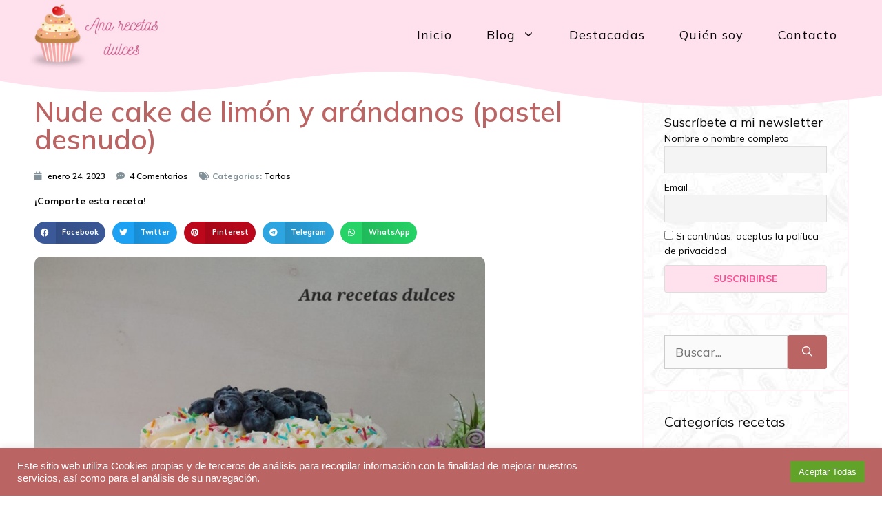

--- FILE ---
content_type: text/html; charset=UTF-8
request_url: https://www.anarecetasdulces.com/nude-cake-de-limon-y-arandanos-pastel-desnudo/
body_size: 28468
content:
<!DOCTYPE html>
<html lang="es">
<head>
	<meta charset="UTF-8">
	<meta name='robots' content='index, follow, max-image-preview:large, max-snippet:-1, max-video-preview:-1' />
<meta name="viewport" content="width=device-width, initial-scale=1">
	<!-- This site is optimized with the Yoast SEO plugin v19.9 - https://yoast.com/wordpress/plugins/seo/ -->
	<title>Nude cake de limón y arándanos (pastel desnudo) - Ana Recetas Dulces</title>
	<link rel="canonical" href="https://www.anarecetasdulces.com/nude-cake-de-limon-y-arandanos-pastel-desnudo/" />
	<meta property="og:locale" content="es_ES" />
	<meta property="og:type" content="article" />
	<meta property="og:title" content="Nude cake de limón y arándanos (pastel desnudo) - Ana Recetas Dulces" />
	<meta property="og:description" content="Os preguntaréis ¿que es una nude cake? supongo que muchos de vosotros ya lo sabéis, es una tarta desnuda, se llama así porque no lleva cobertura, se ven las capas de bizcocho y crema perfectamente. Es una tarta muy fácil de elaborar con un resultado espectacular, perfecta para celebrar cualquier celebración especial. Lleva un bizcocho ... Read more" />
	<meta property="og:url" content="https://www.anarecetasdulces.com/nude-cake-de-limon-y-arandanos-pastel-desnudo/" />
	<meta property="og:site_name" content="Ana Recetas Dulces" />
	<meta property="article:published_time" content="2023-01-24T19:08:34+00:00" />
	<meta property="article:modified_time" content="2023-01-24T19:09:47+00:00" />
	<meta property="og:image" content="https://www.anarecetasdulces.com/wp-content/uploads/2023/01/20230123_205939-scaled.jpg" />
	<meta property="og:image:width" content="1920" />
	<meta property="og:image:height" content="2560" />
	<meta property="og:image:type" content="image/jpeg" />
	<meta name="author" content="Ana Recetas Dulces" />
	<meta name="twitter:card" content="summary_large_image" />
	<meta name="twitter:label1" content="Escrito por" />
	<meta name="twitter:data1" content="Ana Recetas Dulces" />
	<meta name="twitter:label2" content="Tiempo de lectura" />
	<meta name="twitter:data2" content="4 minutos" />
	<script type="application/ld+json" class="yoast-schema-graph">{"@context":"https://schema.org","@graph":[{"@type":"Article","@id":"https://www.anarecetasdulces.com/nude-cake-de-limon-y-arandanos-pastel-desnudo/#article","isPartOf":{"@id":"https://www.anarecetasdulces.com/nude-cake-de-limon-y-arandanos-pastel-desnudo/"},"author":{"name":"Ana Recetas Dulces","@id":"https://www.anarecetasdulces.com/#/schema/person/a15d0396ee304e22a97c8f45007e7e08"},"headline":"Nude cake de limón y arándanos (pastel desnudo)","datePublished":"2023-01-24T19:08:34+00:00","dateModified":"2023-01-24T19:09:47+00:00","mainEntityOfPage":{"@id":"https://www.anarecetasdulces.com/nude-cake-de-limon-y-arandanos-pastel-desnudo/"},"wordCount":555,"commentCount":4,"publisher":{"@id":"https://www.anarecetasdulces.com/#organization"},"image":{"@id":"https://www.anarecetasdulces.com/nude-cake-de-limon-y-arandanos-pastel-desnudo/#primaryimage"},"thumbnailUrl":"https://www.anarecetasdulces.com/wp-content/uploads/2023/01/20230123_205939-scaled.jpg","keywords":["Arándanos","frosting de queso","Nude cake","nude cake de limón y arándanos","pastel desnudo","queso crema","tarta de limón y arándanos"],"articleSection":["Tartas"],"inLanguage":"es","potentialAction":[{"@type":"CommentAction","name":"Comment","target":["https://www.anarecetasdulces.com/nude-cake-de-limon-y-arandanos-pastel-desnudo/#respond"]}]},{"@type":"WebPage","@id":"https://www.anarecetasdulces.com/nude-cake-de-limon-y-arandanos-pastel-desnudo/","url":"https://www.anarecetasdulces.com/nude-cake-de-limon-y-arandanos-pastel-desnudo/","name":"Nude cake de limón y arándanos (pastel desnudo) - Ana Recetas Dulces","isPartOf":{"@id":"https://www.anarecetasdulces.com/#website"},"primaryImageOfPage":{"@id":"https://www.anarecetasdulces.com/nude-cake-de-limon-y-arandanos-pastel-desnudo/#primaryimage"},"image":{"@id":"https://www.anarecetasdulces.com/nude-cake-de-limon-y-arandanos-pastel-desnudo/#primaryimage"},"thumbnailUrl":"https://www.anarecetasdulces.com/wp-content/uploads/2023/01/20230123_205939-scaled.jpg","datePublished":"2023-01-24T19:08:34+00:00","dateModified":"2023-01-24T19:09:47+00:00","breadcrumb":{"@id":"https://www.anarecetasdulces.com/nude-cake-de-limon-y-arandanos-pastel-desnudo/#breadcrumb"},"inLanguage":"es","potentialAction":[{"@type":"ReadAction","target":["https://www.anarecetasdulces.com/nude-cake-de-limon-y-arandanos-pastel-desnudo/"]}]},{"@type":"ImageObject","inLanguage":"es","@id":"https://www.anarecetasdulces.com/nude-cake-de-limon-y-arandanos-pastel-desnudo/#primaryimage","url":"https://www.anarecetasdulces.com/wp-content/uploads/2023/01/20230123_205939-scaled.jpg","contentUrl":"https://www.anarecetasdulces.com/wp-content/uploads/2023/01/20230123_205939-scaled.jpg","width":1920,"height":2560},{"@type":"BreadcrumbList","@id":"https://www.anarecetasdulces.com/nude-cake-de-limon-y-arandanos-pastel-desnudo/#breadcrumb","itemListElement":[{"@type":"ListItem","position":1,"name":"Portada","item":"https://www.anarecetasdulces.com/"},{"@type":"ListItem","position":2,"name":"Nude cake de limón y arándanos (pastel desnudo)"}]},{"@type":"WebSite","@id":"https://www.anarecetasdulces.com/#website","url":"https://www.anarecetasdulces.com/","name":"Ana Recetas Dulces","description":"Blog de Repostería casera","publisher":{"@id":"https://www.anarecetasdulces.com/#organization"},"potentialAction":[{"@type":"SearchAction","target":{"@type":"EntryPoint","urlTemplate":"https://www.anarecetasdulces.com/?s={search_term_string}"},"query-input":"required name=search_term_string"}],"inLanguage":"es"},{"@type":"Organization","@id":"https://www.anarecetasdulces.com/#organization","name":"Ana Recetas Dulces","url":"https://www.anarecetasdulces.com/","logo":{"@type":"ImageObject","inLanguage":"es","@id":"https://www.anarecetasdulces.com/#/schema/logo/image/","url":"https://www.anarecetasdulces.com/wp-content/uploads/2022/04/cropped-cropped-Ana_recetas_dulces_logo.jpg","contentUrl":"https://www.anarecetasdulces.com/wp-content/uploads/2022/04/cropped-cropped-Ana_recetas_dulces_logo.jpg","width":512,"height":275,"caption":"Ana Recetas Dulces"},"image":{"@id":"https://www.anarecetasdulces.com/#/schema/logo/image/"}},{"@type":"Person","@id":"https://www.anarecetasdulces.com/#/schema/person/a15d0396ee304e22a97c8f45007e7e08","name":"Ana Recetas Dulces","image":{"@type":"ImageObject","inLanguage":"es","@id":"https://www.anarecetasdulces.com/#/schema/person/image/","url":"https://secure.gravatar.com/avatar/c6183be5f9cccf6df1e563b8891f00794589d5db632b9b846f746474d31fc7c0?s=96&d=mm&r=g","contentUrl":"https://secure.gravatar.com/avatar/c6183be5f9cccf6df1e563b8891f00794589d5db632b9b846f746474d31fc7c0?s=96&d=mm&r=g","caption":"Ana Recetas Dulces"},"url":"https://www.anarecetasdulces.com/author/anarecetasdulces/"}]}</script>
	<!-- / Yoast SEO plugin. -->


<link rel='dns-prefetch' href='//www.googletagmanager.com' />
<link rel='dns-prefetch' href='//pagead2.googlesyndication.com' />
<link href='https://fonts.gstatic.com' crossorigin rel='preconnect' />
<link href='https://fonts.googleapis.com' crossorigin rel='preconnect' />
<link rel="alternate" type="application/rss+xml" title="Ana Recetas Dulces &raquo; Feed" href="https://www.anarecetasdulces.com/feed/" />
<link rel="alternate" type="application/rss+xml" title="Ana Recetas Dulces &raquo; Feed de los comentarios" href="https://www.anarecetasdulces.com/comments/feed/" />
<link rel="alternate" type="application/rss+xml" title="Ana Recetas Dulces &raquo; Comentario Nude cake de limón y arándanos (pastel desnudo) del feed" href="https://www.anarecetasdulces.com/nude-cake-de-limon-y-arandanos-pastel-desnudo/feed/" />
<link rel="alternate" title="oEmbed (JSON)" type="application/json+oembed" href="https://www.anarecetasdulces.com/wp-json/oembed/1.0/embed?url=https%3A%2F%2Fwww.anarecetasdulces.com%2Fnude-cake-de-limon-y-arandanos-pastel-desnudo%2F" />
<link rel="alternate" title="oEmbed (XML)" type="text/xml+oembed" href="https://www.anarecetasdulces.com/wp-json/oembed/1.0/embed?url=https%3A%2F%2Fwww.anarecetasdulces.com%2Fnude-cake-de-limon-y-arandanos-pastel-desnudo%2F&#038;format=xml" />
<style id='wp-img-auto-sizes-contain-inline-css'>
img:is([sizes=auto i],[sizes^="auto," i]){contain-intrinsic-size:3000px 1500px}
/*# sourceURL=wp-img-auto-sizes-contain-inline-css */
</style>
<style id='wp-emoji-styles-inline-css'>

	img.wp-smiley, img.emoji {
		display: inline !important;
		border: none !important;
		box-shadow: none !important;
		height: 1em !important;
		width: 1em !important;
		margin: 0 0.07em !important;
		vertical-align: -0.1em !important;
		background: none !important;
		padding: 0 !important;
	}
/*# sourceURL=wp-emoji-styles-inline-css */
</style>
<link rel='stylesheet' id='wp-block-library-css' href='https://www.anarecetasdulces.com/wp-includes/css/dist/block-library/style.min.css?ver=6.9' media='all' />
<style id='global-styles-inline-css'>
:root{--wp--preset--aspect-ratio--square: 1;--wp--preset--aspect-ratio--4-3: 4/3;--wp--preset--aspect-ratio--3-4: 3/4;--wp--preset--aspect-ratio--3-2: 3/2;--wp--preset--aspect-ratio--2-3: 2/3;--wp--preset--aspect-ratio--16-9: 16/9;--wp--preset--aspect-ratio--9-16: 9/16;--wp--preset--color--black: #000000;--wp--preset--color--cyan-bluish-gray: #abb8c3;--wp--preset--color--white: #ffffff;--wp--preset--color--pale-pink: #f78da7;--wp--preset--color--vivid-red: #cf2e2e;--wp--preset--color--luminous-vivid-orange: #ff6900;--wp--preset--color--luminous-vivid-amber: #fcb900;--wp--preset--color--light-green-cyan: #7bdcb5;--wp--preset--color--vivid-green-cyan: #00d084;--wp--preset--color--pale-cyan-blue: #8ed1fc;--wp--preset--color--vivid-cyan-blue: #0693e3;--wp--preset--color--vivid-purple: #9b51e0;--wp--preset--gradient--vivid-cyan-blue-to-vivid-purple: linear-gradient(135deg,rgb(6,147,227) 0%,rgb(155,81,224) 100%);--wp--preset--gradient--light-green-cyan-to-vivid-green-cyan: linear-gradient(135deg,rgb(122,220,180) 0%,rgb(0,208,130) 100%);--wp--preset--gradient--luminous-vivid-amber-to-luminous-vivid-orange: linear-gradient(135deg,rgb(252,185,0) 0%,rgb(255,105,0) 100%);--wp--preset--gradient--luminous-vivid-orange-to-vivid-red: linear-gradient(135deg,rgb(255,105,0) 0%,rgb(207,46,46) 100%);--wp--preset--gradient--very-light-gray-to-cyan-bluish-gray: linear-gradient(135deg,rgb(238,238,238) 0%,rgb(169,184,195) 100%);--wp--preset--gradient--cool-to-warm-spectrum: linear-gradient(135deg,rgb(74,234,220) 0%,rgb(151,120,209) 20%,rgb(207,42,186) 40%,rgb(238,44,130) 60%,rgb(251,105,98) 80%,rgb(254,248,76) 100%);--wp--preset--gradient--blush-light-purple: linear-gradient(135deg,rgb(255,206,236) 0%,rgb(152,150,240) 100%);--wp--preset--gradient--blush-bordeaux: linear-gradient(135deg,rgb(254,205,165) 0%,rgb(254,45,45) 50%,rgb(107,0,62) 100%);--wp--preset--gradient--luminous-dusk: linear-gradient(135deg,rgb(255,203,112) 0%,rgb(199,81,192) 50%,rgb(65,88,208) 100%);--wp--preset--gradient--pale-ocean: linear-gradient(135deg,rgb(255,245,203) 0%,rgb(182,227,212) 50%,rgb(51,167,181) 100%);--wp--preset--gradient--electric-grass: linear-gradient(135deg,rgb(202,248,128) 0%,rgb(113,206,126) 100%);--wp--preset--gradient--midnight: linear-gradient(135deg,rgb(2,3,129) 0%,rgb(40,116,252) 100%);--wp--preset--font-size--small: 13px;--wp--preset--font-size--medium: 20px;--wp--preset--font-size--large: 36px;--wp--preset--font-size--x-large: 42px;--wp--preset--spacing--20: 0.44rem;--wp--preset--spacing--30: 0.67rem;--wp--preset--spacing--40: 1rem;--wp--preset--spacing--50: 1.5rem;--wp--preset--spacing--60: 2.25rem;--wp--preset--spacing--70: 3.38rem;--wp--preset--spacing--80: 5.06rem;--wp--preset--shadow--natural: 6px 6px 9px rgba(0, 0, 0, 0.2);--wp--preset--shadow--deep: 12px 12px 50px rgba(0, 0, 0, 0.4);--wp--preset--shadow--sharp: 6px 6px 0px rgba(0, 0, 0, 0.2);--wp--preset--shadow--outlined: 6px 6px 0px -3px rgb(255, 255, 255), 6px 6px rgb(0, 0, 0);--wp--preset--shadow--crisp: 6px 6px 0px rgb(0, 0, 0);}:where(.is-layout-flex){gap: 0.5em;}:where(.is-layout-grid){gap: 0.5em;}body .is-layout-flex{display: flex;}.is-layout-flex{flex-wrap: wrap;align-items: center;}.is-layout-flex > :is(*, div){margin: 0;}body .is-layout-grid{display: grid;}.is-layout-grid > :is(*, div){margin: 0;}:where(.wp-block-columns.is-layout-flex){gap: 2em;}:where(.wp-block-columns.is-layout-grid){gap: 2em;}:where(.wp-block-post-template.is-layout-flex){gap: 1.25em;}:where(.wp-block-post-template.is-layout-grid){gap: 1.25em;}.has-black-color{color: var(--wp--preset--color--black) !important;}.has-cyan-bluish-gray-color{color: var(--wp--preset--color--cyan-bluish-gray) !important;}.has-white-color{color: var(--wp--preset--color--white) !important;}.has-pale-pink-color{color: var(--wp--preset--color--pale-pink) !important;}.has-vivid-red-color{color: var(--wp--preset--color--vivid-red) !important;}.has-luminous-vivid-orange-color{color: var(--wp--preset--color--luminous-vivid-orange) !important;}.has-luminous-vivid-amber-color{color: var(--wp--preset--color--luminous-vivid-amber) !important;}.has-light-green-cyan-color{color: var(--wp--preset--color--light-green-cyan) !important;}.has-vivid-green-cyan-color{color: var(--wp--preset--color--vivid-green-cyan) !important;}.has-pale-cyan-blue-color{color: var(--wp--preset--color--pale-cyan-blue) !important;}.has-vivid-cyan-blue-color{color: var(--wp--preset--color--vivid-cyan-blue) !important;}.has-vivid-purple-color{color: var(--wp--preset--color--vivid-purple) !important;}.has-black-background-color{background-color: var(--wp--preset--color--black) !important;}.has-cyan-bluish-gray-background-color{background-color: var(--wp--preset--color--cyan-bluish-gray) !important;}.has-white-background-color{background-color: var(--wp--preset--color--white) !important;}.has-pale-pink-background-color{background-color: var(--wp--preset--color--pale-pink) !important;}.has-vivid-red-background-color{background-color: var(--wp--preset--color--vivid-red) !important;}.has-luminous-vivid-orange-background-color{background-color: var(--wp--preset--color--luminous-vivid-orange) !important;}.has-luminous-vivid-amber-background-color{background-color: var(--wp--preset--color--luminous-vivid-amber) !important;}.has-light-green-cyan-background-color{background-color: var(--wp--preset--color--light-green-cyan) !important;}.has-vivid-green-cyan-background-color{background-color: var(--wp--preset--color--vivid-green-cyan) !important;}.has-pale-cyan-blue-background-color{background-color: var(--wp--preset--color--pale-cyan-blue) !important;}.has-vivid-cyan-blue-background-color{background-color: var(--wp--preset--color--vivid-cyan-blue) !important;}.has-vivid-purple-background-color{background-color: var(--wp--preset--color--vivid-purple) !important;}.has-black-border-color{border-color: var(--wp--preset--color--black) !important;}.has-cyan-bluish-gray-border-color{border-color: var(--wp--preset--color--cyan-bluish-gray) !important;}.has-white-border-color{border-color: var(--wp--preset--color--white) !important;}.has-pale-pink-border-color{border-color: var(--wp--preset--color--pale-pink) !important;}.has-vivid-red-border-color{border-color: var(--wp--preset--color--vivid-red) !important;}.has-luminous-vivid-orange-border-color{border-color: var(--wp--preset--color--luminous-vivid-orange) !important;}.has-luminous-vivid-amber-border-color{border-color: var(--wp--preset--color--luminous-vivid-amber) !important;}.has-light-green-cyan-border-color{border-color: var(--wp--preset--color--light-green-cyan) !important;}.has-vivid-green-cyan-border-color{border-color: var(--wp--preset--color--vivid-green-cyan) !important;}.has-pale-cyan-blue-border-color{border-color: var(--wp--preset--color--pale-cyan-blue) !important;}.has-vivid-cyan-blue-border-color{border-color: var(--wp--preset--color--vivid-cyan-blue) !important;}.has-vivid-purple-border-color{border-color: var(--wp--preset--color--vivid-purple) !important;}.has-vivid-cyan-blue-to-vivid-purple-gradient-background{background: var(--wp--preset--gradient--vivid-cyan-blue-to-vivid-purple) !important;}.has-light-green-cyan-to-vivid-green-cyan-gradient-background{background: var(--wp--preset--gradient--light-green-cyan-to-vivid-green-cyan) !important;}.has-luminous-vivid-amber-to-luminous-vivid-orange-gradient-background{background: var(--wp--preset--gradient--luminous-vivid-amber-to-luminous-vivid-orange) !important;}.has-luminous-vivid-orange-to-vivid-red-gradient-background{background: var(--wp--preset--gradient--luminous-vivid-orange-to-vivid-red) !important;}.has-very-light-gray-to-cyan-bluish-gray-gradient-background{background: var(--wp--preset--gradient--very-light-gray-to-cyan-bluish-gray) !important;}.has-cool-to-warm-spectrum-gradient-background{background: var(--wp--preset--gradient--cool-to-warm-spectrum) !important;}.has-blush-light-purple-gradient-background{background: var(--wp--preset--gradient--blush-light-purple) !important;}.has-blush-bordeaux-gradient-background{background: var(--wp--preset--gradient--blush-bordeaux) !important;}.has-luminous-dusk-gradient-background{background: var(--wp--preset--gradient--luminous-dusk) !important;}.has-pale-ocean-gradient-background{background: var(--wp--preset--gradient--pale-ocean) !important;}.has-electric-grass-gradient-background{background: var(--wp--preset--gradient--electric-grass) !important;}.has-midnight-gradient-background{background: var(--wp--preset--gradient--midnight) !important;}.has-small-font-size{font-size: var(--wp--preset--font-size--small) !important;}.has-medium-font-size{font-size: var(--wp--preset--font-size--medium) !important;}.has-large-font-size{font-size: var(--wp--preset--font-size--large) !important;}.has-x-large-font-size{font-size: var(--wp--preset--font-size--x-large) !important;}
/*# sourceURL=global-styles-inline-css */
</style>

<style id='classic-theme-styles-inline-css'>
/*! This file is auto-generated */
.wp-block-button__link{color:#fff;background-color:#32373c;border-radius:9999px;box-shadow:none;text-decoration:none;padding:calc(.667em + 2px) calc(1.333em + 2px);font-size:1.125em}.wp-block-file__button{background:#32373c;color:#fff;text-decoration:none}
/*# sourceURL=/wp-includes/css/classic-themes.min.css */
</style>
<link rel='stylesheet' id='cookie-law-info-css' href='https://www.anarecetasdulces.com/wp-content/plugins/cookie-law-info/legacy/public/css/cookie-law-info-public.css?ver=3.2.1' media='all' />
<link rel='stylesheet' id='cookie-law-info-gdpr-css' href='https://www.anarecetasdulces.com/wp-content/plugins/cookie-law-info/legacy/public/css/cookie-law-info-gdpr.css?ver=3.2.1' media='all' />
<link rel='stylesheet' id='cool-tag-cloud-css' href='https://www.anarecetasdulces.com/wp-content/plugins/cool-tag-cloud/inc/cool-tag-cloud.css?ver=2.25' media='all' />
<link rel='stylesheet' id='wp-show-posts-css' href='https://www.anarecetasdulces.com/wp-content/plugins/wp-show-posts/css/wp-show-posts-min.css?ver=1.1.3' media='all' />
<link rel='stylesheet' id='generate-comments-css' href='https://www.anarecetasdulces.com/wp-content/themes/generatepress/assets/css/components/comments.min.css?ver=3.2.0' media='all' />
<link rel='stylesheet' id='generate-widget-areas-css' href='https://www.anarecetasdulces.com/wp-content/themes/generatepress/assets/css/components/widget-areas.min.css?ver=3.2.0' media='all' />
<link rel='stylesheet' id='generate-style-css' href='https://www.anarecetasdulces.com/wp-content/themes/generatepress/assets/css/main.min.css?ver=3.2.0' media='all' />
<style id='generate-style-inline-css'>
.no-featured-image-padding .featured-image {margin-left:-20px;margin-right:-20px;}.post-image-above-header .no-featured-image-padding .inside-article .featured-image {margin-top:-20px;}@media (max-width:768px){.no-featured-image-padding .featured-image {margin-left:-30px;margin-right:-30px;}.post-image-above-header .no-featured-image-padding .inside-article .featured-image {margin-top:-30px;}}.featured-image img {width: 800px;height: 426px;-o-object-fit: cover;object-fit: cover;}
body{background-color:#ffffff;color:#090909;}a{color:#7d8c92;}a:visited{color:#7d8c92;}a:hover, a:focus, a:active{color:#4f5a5e;}.wp-block-group__inner-container{max-width:1200px;margin-left:auto;margin-right:auto;}.site-header .header-image{width:190px;}.generate-back-to-top{font-size:20px;border-radius:3px;position:fixed;bottom:30px;right:30px;line-height:40px;width:40px;text-align:center;z-index:10;transition:opacity 300ms ease-in-out;opacity:0.1;transform:translateY(1000px);}.generate-back-to-top__show{opacity:1;transform:translateY(0);}body, button, input, select, textarea{font-family:Mulish, sans-serif;font-size:18px;}.main-title{font-size:25px;}.main-navigation a, .main-navigation .menu-toggle, .main-navigation .menu-bar-items{font-family:inherit;font-weight:400;font-size:18px;letter-spacing:1.03px;line-height:1;}button:not(.menu-toggle),html input[type="button"],input[type="reset"],input[type="submit"],.button,.wp-block-button .wp-block-button__link{font-weight:300;text-transform:uppercase;}.site-info{font-size:14px;}h1{font-weight:400;font-size:40px;line-height:1.2;}h2{font-weight:300;font-size:30px;}h3{font-size:20px;}.top-bar{background-color:#636363;color:#ffffff;}.top-bar a{color:#ffffff;}.top-bar a:hover{color:#303030;}.site-header{background-color:#ffe1ed;color:#000000;}.site-header a{color:#7d8c92;}.site-header a:hover{color:#4f5a5e;}.main-title a,.main-title a:hover{color:#090909;}.site-description{color:#000000;}.mobile-menu-control-wrapper .menu-toggle,.mobile-menu-control-wrapper .menu-toggle:hover,.mobile-menu-control-wrapper .menu-toggle:focus,.has-inline-mobile-toggle #site-navigation.toggled{background-color:rgba(0, 0, 0, 0.02);}.main-navigation,.main-navigation ul ul{background-color:#ffe1ed;}.main-navigation .main-nav ul li a, .main-navigation .menu-toggle, .main-navigation .menu-bar-items{color:#090909;}.main-navigation .main-nav ul li:not([class*="current-menu-"]):hover > a, .main-navigation .main-nav ul li:not([class*="current-menu-"]):focus > a, .main-navigation .main-nav ul li.sfHover:not([class*="current-menu-"]) > a, .main-navigation .menu-bar-item:hover > a, .main-navigation .menu-bar-item.sfHover > a{color:#b35928;background-color:#ffe1ed;}button.menu-toggle:hover,button.menu-toggle:focus{color:#090909;}.main-navigation .main-nav ul li[class*="current-menu-"] > a{color:#b35928;background-color:#ffe1ed;}.navigation-search input[type="search"],.navigation-search input[type="search"]:active, .navigation-search input[type="search"]:focus, .main-navigation .main-nav ul li.search-item.active > a, .main-navigation .menu-bar-items .search-item.active > a{color:#b35928;background-color:#ffe1ed;}.main-navigation ul ul{background-color:#ffe1ed;}.main-navigation .main-nav ul ul li a{color:#090909;}.main-navigation .main-nav ul ul li:not([class*="current-menu-"]):hover > a,.main-navigation .main-nav ul ul li:not([class*="current-menu-"]):focus > a, .main-navigation .main-nav ul ul li.sfHover:not([class*="current-menu-"]) > a{color:#b3b3b3;background-color:#ffe1ed;}.main-navigation .main-nav ul ul li[class*="current-menu-"] > a{color:#BB6464;background-color:#ffe1ed;}.separate-containers .inside-article, .separate-containers .comments-area, .separate-containers .page-header, .one-container .container, .separate-containers .paging-navigation, .inside-page-header{color:#000000;background-color:#fefefe;}.inside-article a,.paging-navigation a,.comments-area a,.page-header a{color:#7d8c92;}.inside-article a:hover,.paging-navigation a:hover,.comments-area a:hover,.page-header a:hover{color:#4f5a5e;}.entry-header h1,.page-header h1{color:#000000;}.entry-title a{color:#090909;}.entry-title a:hover{color:#7d8c92;}.entry-meta{color:#595959;}.entry-meta a{color:#7d8c92;}.entry-meta a:hover{color:#4f5a5e;}h1{color:#000000;}h2{color:#090909;}h3{color:#b35928;}h4{color:#090909;}h5{color:#090909;}.sidebar .widget{color:#090909;background-color:#ffe1ed;}.sidebar .widget a{color:#7d8c92;}.sidebar .widget a:hover{color:#4f5a5e;}.sidebar .widget .widget-title{color:#090909;}.footer-widgets{color:#2d2d2d;background-color:#ffe1ed;}.footer-widgets a{color:#111111;}.footer-widgets a:hover{color:#2d2d2d;}.footer-widgets .widget-title{color:#090909;}.site-info{color:#ffffff;background-color:#6a3939;}.site-info a{color:#ffffff;}.site-info a:hover{color:#ffffff;}.footer-bar .widget_nav_menu .current-menu-item a{color:#ffffff;}input[type="text"],input[type="email"],input[type="url"],input[type="password"],input[type="search"],input[type="tel"],input[type="number"],textarea,select{color:#666666;background-color:#fafafa;border-color:#cccccc;}input[type="text"]:focus,input[type="email"]:focus,input[type="url"]:focus,input[type="password"]:focus,input[type="search"]:focus,input[type="tel"]:focus,input[type="number"]:focus,textarea:focus,select:focus{color:#666666;background-color:#ffffff;border-color:#bfbfbf;}button,html input[type="button"],input[type="reset"],input[type="submit"],a.button,a.wp-block-button__link:not(.has-background){color:#ffffff;background-color:#b35928;}button:hover,html input[type="button"]:hover,input[type="reset"]:hover,input[type="submit"]:hover,a.button:hover,button:focus,html input[type="button"]:focus,input[type="reset"]:focus,input[type="submit"]:focus,a.button:focus,a.wp-block-button__link:not(.has-background):active,a.wp-block-button__link:not(.has-background):focus,a.wp-block-button__link:not(.has-background):hover{color:#ffffff;background-color:rgba(179,89,40,0.84);}a.generate-back-to-top{background-color:#b35928;color:#ffffff;}a.generate-back-to-top:hover,a.generate-back-to-top:focus{background-color:rgba(179,89,40,0.66);color:#ffffff;}@media (max-width: 768px){.main-navigation .menu-bar-item:hover > a, .main-navigation .menu-bar-item.sfHover > a{background:none;color:#090909;}}.inside-top-bar{padding:10px;}.inside-top-bar.grid-container{max-width:1220px;}.inside-header{padding:0px;}.inside-header.grid-container{max-width:1200px;}.separate-containers .inside-article, .separate-containers .comments-area, .separate-containers .page-header, .separate-containers .paging-navigation, .one-container .site-content, .inside-page-header{padding:20px;}.site-main .wp-block-group__inner-container{padding:20px;}.separate-containers .paging-navigation{padding-top:20px;padding-bottom:20px;}.entry-content .alignwide, body:not(.no-sidebar) .entry-content .alignfull{margin-left:-20px;width:calc(100% + 40px);max-width:calc(100% + 40px);}.one-container.right-sidebar .site-main,.one-container.both-right .site-main{margin-right:20px;}.one-container.left-sidebar .site-main,.one-container.both-left .site-main{margin-left:20px;}.one-container.both-sidebars .site-main{margin:0px 20px 0px 20px;}.sidebar .widget, .page-header, .widget-area .main-navigation, .site-main > *{margin-bottom:0px;}.separate-containers .site-main{margin:0px;}.both-right .inside-left-sidebar,.both-left .inside-left-sidebar{margin-right:0px;}.both-right .inside-right-sidebar,.both-left .inside-right-sidebar{margin-left:0px;}.one-container.archive .post:not(:last-child):not(.is-loop-template-item), .one-container.blog .post:not(:last-child):not(.is-loop-template-item){padding-bottom:20px;}.separate-containers .featured-image{margin-top:0px;}.separate-containers .inside-right-sidebar, .separate-containers .inside-left-sidebar{margin-top:0px;margin-bottom:0px;}.main-navigation .main-nav ul li a,.menu-toggle,.main-navigation .menu-bar-item > a{padding-left:25px;padding-right:25px;}.main-navigation .main-nav ul ul li a{padding:10px 25px 10px 25px;}.rtl .menu-item-has-children .dropdown-menu-toggle{padding-left:25px;}.menu-item-has-children .dropdown-menu-toggle{padding-right:25px;}.rtl .main-navigation .main-nav ul li.menu-item-has-children > a{padding-right:25px;}.footer-widgets-container.grid-container{max-width:1280px;}.inside-site-info{padding:40px;}.inside-site-info.grid-container{max-width:1280px;}@media (max-width:768px){.separate-containers .inside-article, .separate-containers .comments-area, .separate-containers .page-header, .separate-containers .paging-navigation, .one-container .site-content, .inside-page-header{padding:30px;}.site-main .wp-block-group__inner-container{padding:30px;}.inside-site-info{padding-right:10px;padding-left:10px;}.entry-content .alignwide, body:not(.no-sidebar) .entry-content .alignfull{margin-left:-30px;width:calc(100% + 60px);max-width:calc(100% + 60px);}.one-container .site-main .paging-navigation{margin-bottom:0px;}}/* End cached CSS */.is-right-sidebar{width:25%;}.is-left-sidebar{width:25%;}.site-content .content-area{width:75%;}@media (max-width: 768px){.main-navigation .menu-toggle,.sidebar-nav-mobile:not(#sticky-placeholder){display:block;}.main-navigation ul,.gen-sidebar-nav,.main-navigation:not(.slideout-navigation):not(.toggled) .main-nav > ul,.has-inline-mobile-toggle #site-navigation .inside-navigation > *:not(.navigation-search):not(.main-nav){display:none;}.nav-align-right .inside-navigation,.nav-align-center .inside-navigation{justify-content:space-between;}.has-inline-mobile-toggle .mobile-menu-control-wrapper{display:flex;flex-wrap:wrap;}.has-inline-mobile-toggle .inside-header{flex-direction:row;text-align:left;flex-wrap:wrap;}.has-inline-mobile-toggle .header-widget,.has-inline-mobile-toggle #site-navigation{flex-basis:100%;}.nav-float-left .has-inline-mobile-toggle #site-navigation{order:10;}}
.elementor-template-full-width .site-content{display:block;}
.dynamic-author-image-rounded{border-radius:100%;}.dynamic-featured-image, .dynamic-author-image{vertical-align:middle;}.one-container.blog .dynamic-content-template:not(:last-child), .one-container.archive .dynamic-content-template:not(:last-child){padding-bottom:0px;}.dynamic-entry-excerpt > p:last-child{margin-bottom:0px;}
.main-navigation .main-nav ul li a,.menu-toggle,.main-navigation .menu-bar-item > a{transition: line-height 300ms ease}.main-navigation.toggled .main-nav > ul{background-color: #ffe1ed}.sticky-enabled .gen-sidebar-nav.is_stuck .main-navigation {margin-bottom: 0px;}.sticky-enabled .gen-sidebar-nav.is_stuck {z-index: 500;}.sticky-enabled .main-navigation.is_stuck {box-shadow: 0 2px 2px -2px rgba(0, 0, 0, .2);}.navigation-stick:not(.gen-sidebar-nav) {left: 0;right: 0;width: 100% !important;}@media (max-width: 768px){#sticky-placeholder{height:0;overflow:hidden;}.has-inline-mobile-toggle #site-navigation.toggled{margin-top:0;}.has-inline-mobile-menu #site-navigation.toggled .main-nav > ul{top:1.5em;}}.nav-float-right .navigation-stick {width: 100% !important;left: 0;}.nav-float-right .navigation-stick .navigation-branding {margin-right: auto;}.main-navigation.has-sticky-branding:not(.grid-container) .inside-navigation:not(.grid-container) .navigation-branding{margin-left: 10px;}
@media (max-width: 1024px),(min-width:1025px){.main-navigation.sticky-navigation-transition .main-nav > ul > li > a,.sticky-navigation-transition .menu-toggle,.main-navigation.sticky-navigation-transition .menu-bar-item > a, .sticky-navigation-transition .navigation-branding .main-title{line-height:95px;}.main-navigation.sticky-navigation-transition .site-logo img, .main-navigation.sticky-navigation-transition .navigation-search input[type="search"], .main-navigation.sticky-navigation-transition .navigation-branding img{height:95px;}}
/*# sourceURL=generate-style-inline-css */
</style>
<link rel='stylesheet' id='generate-google-fonts-css' href='https://fonts.googleapis.com/css?family=Mulish%3A200%2C300%2Cregular%2C500%2C600%2C700%2C800%2C900%2C200italic%2C300italic%2Citalic%2C500italic%2C600italic%2C700italic%2C800italic%2C900italic&#038;display=auto&#038;ver=3.2.0' media='all' />
<link rel='stylesheet' id='elementor-icons-css' href='https://www.anarecetasdulces.com/wp-content/plugins/elementor/assets/lib/eicons/css/elementor-icons.min.css?ver=5.16.0' media='all' />
<link rel='stylesheet' id='elementor-frontend-css' href='https://www.anarecetasdulces.com/wp-content/plugins/elementor/assets/css/frontend-lite.min.css?ver=3.7.8' media='all' />
<link rel='stylesheet' id='elementor-post-13775-css' href='https://www.anarecetasdulces.com/wp-content/uploads/elementor/css/post-13775.css?ver=1757441889' media='all' />
<link rel='stylesheet' id='elementor-pro-css' href='https://www.anarecetasdulces.com/wp-content/plugins/elementor-pro/assets/css/frontend-lite.min.css?ver=3.7.7' media='all' />
<link rel='stylesheet' id='font-awesome-5-all-css' href='https://www.anarecetasdulces.com/wp-content/plugins/elementor/assets/lib/font-awesome/css/all.min.css?ver=3.7.8' media='all' />
<link rel='stylesheet' id='font-awesome-4-shim-css' href='https://www.anarecetasdulces.com/wp-content/plugins/elementor/assets/lib/font-awesome/css/v4-shims.min.css?ver=3.7.8' media='all' />
<link rel='stylesheet' id='elementor-post-14425-css' href='https://www.anarecetasdulces.com/wp-content/uploads/elementor/css/post-14425.css?ver=1757442164' media='all' />
<link rel='stylesheet' id='newsletter-css' href='https://www.anarecetasdulces.com/wp-content/plugins/newsletter/style.css?ver=7.5.3' media='all' />
<style id='newsletter-inline-css'>
table tr td{
  background-color: #ffe1ed !important;
}

/*# sourceURL=newsletter-inline-css */
</style>
<link rel='stylesheet' id='generate-blog-images-css' href='https://www.anarecetasdulces.com/wp-content/plugins/gp-premium/blog/functions/css/featured-images.min.css?ver=2.1.2' media='all' />
<link rel='stylesheet' id='generate-offside-css' href='https://www.anarecetasdulces.com/wp-content/plugins/gp-premium/menu-plus/functions/css/offside.min.css?ver=2.1.2' media='all' />
<style id='generate-offside-inline-css'>
.slideout-navigation, .slideout-navigation a{color:#090909;}.slideout-navigation button.slideout-exit{color:#090909;padding-left:25px;padding-right:25px;}.slide-opened nav.toggled .menu-toggle:before{display:none;}@media (max-width: 768px){.menu-bar-item.slideout-toggle{display:none;}}
/*# sourceURL=generate-offside-inline-css */
</style>
<link rel='stylesheet' id='generate-navigation-branding-css' href='https://www.anarecetasdulces.com/wp-content/plugins/gp-premium/menu-plus/functions/css/navigation-branding-flex.min.css?ver=2.1.2' media='all' />
<style id='generate-navigation-branding-inline-css'>
.main-navigation.has-branding.grid-container .navigation-branding, .main-navigation.has-branding:not(.grid-container) .inside-navigation:not(.grid-container) .navigation-branding{margin-left:10px;}.main-navigation .sticky-navigation-logo, .main-navigation.navigation-stick .site-logo:not(.mobile-header-logo){display:none;}.main-navigation.navigation-stick .sticky-navigation-logo{display:block;}.navigation-branding img, .site-logo.mobile-header-logo img{height:60px;width:auto;}.navigation-branding .main-title{line-height:60px;}@media (max-width: 1210px){#site-navigation .navigation-branding, #sticky-navigation .navigation-branding{margin-left:10px;}}@media (max-width: 768px){.main-navigation.has-branding.nav-align-center .menu-bar-items, .main-navigation.has-sticky-branding.navigation-stick.nav-align-center .menu-bar-items{margin-left:auto;}.navigation-branding{margin-right:auto;margin-left:10px;}.navigation-branding .main-title, .mobile-header-navigation .site-logo{margin-left:10px;}}
/*# sourceURL=generate-navigation-branding-inline-css */
</style>
<link rel='stylesheet' id='google-fonts-1-css' href='https://fonts.googleapis.com/css?family=Roboto%3A100%2C100italic%2C200%2C200italic%2C300%2C300italic%2C400%2C400italic%2C500%2C500italic%2C600%2C600italic%2C700%2C700italic%2C800%2C800italic%2C900%2C900italic%7CRoboto+Slab%3A100%2C100italic%2C200%2C200italic%2C300%2C300italic%2C400%2C400italic%2C500%2C500italic%2C600%2C600italic%2C700%2C700italic%2C800%2C800italic%2C900%2C900italic&#038;display=auto&#038;ver=6.9' media='all' />
<script src="https://www.anarecetasdulces.com/wp-includes/js/jquery/jquery.min.js?ver=3.7.1" id="jquery-core-js"></script>
<script src="https://www.anarecetasdulces.com/wp-includes/js/jquery/jquery-migrate.min.js?ver=3.4.1" id="jquery-migrate-js"></script>
<script id="cookie-law-info-js-extra">
var Cli_Data = {"nn_cookie_ids":[],"cookielist":[],"non_necessary_cookies":[],"ccpaEnabled":"","ccpaRegionBased":"","ccpaBarEnabled":"","strictlyEnabled":["necessary","obligatoire"],"ccpaType":"gdpr","js_blocking":"1","custom_integration":"","triggerDomRefresh":"","secure_cookies":""};
var cli_cookiebar_settings = {"animate_speed_hide":"500","animate_speed_show":"500","background":"#bb6464","border":"#b1a6a6c2","border_on":"","button_1_button_colour":"#61a229","button_1_button_hover":"#4e8221","button_1_link_colour":"#fff","button_1_as_button":"1","button_1_new_win":"","button_2_button_colour":"#333","button_2_button_hover":"#292929","button_2_link_colour":"#444","button_2_as_button":"","button_2_hidebar":"","button_3_button_colour":"#dedfe0","button_3_button_hover":"#b2b2b3","button_3_link_colour":"#333333","button_3_as_button":"1","button_3_new_win":"","button_4_button_colour":"#dedfe0","button_4_button_hover":"#b2b2b3","button_4_link_colour":"#333333","button_4_as_button":"1","button_7_button_colour":"#61a229","button_7_button_hover":"#4e8221","button_7_link_colour":"#fff","button_7_as_button":"1","button_7_new_win":"","font_family":"Tahoma, Geneva, sans-serif","header_fix":"","notify_animate_hide":"1","notify_animate_show":"","notify_div_id":"#cookie-law-info-bar","notify_position_horizontal":"right","notify_position_vertical":"bottom","scroll_close":"","scroll_close_reload":"","accept_close_reload":"","reject_close_reload":"","showagain_tab":"","showagain_background":"#fff","showagain_border":"#000","showagain_div_id":"#cookie-law-info-again","showagain_x_position":"100px","text":"#ffffff","show_once_yn":"","show_once":"10000","logging_on":"","as_popup":"","popup_overlay":"1","bar_heading_text":"","cookie_bar_as":"banner","popup_showagain_position":"bottom-right","widget_position":"left"};
var log_object = {"ajax_url":"https://www.anarecetasdulces.com/wp-admin/admin-ajax.php"};
//# sourceURL=cookie-law-info-js-extra
</script>
<script src="https://www.anarecetasdulces.com/wp-content/plugins/cookie-law-info/legacy/public/js/cookie-law-info-public.js?ver=3.2.1" id="cookie-law-info-js"></script>
<script src="https://www.anarecetasdulces.com/wp-content/plugins/elementor/assets/lib/font-awesome/js/v4-shims.min.js?ver=3.7.8" id="font-awesome-4-shim-js"></script>

<!-- Fragmento de código de Google Analytics añadido por Site Kit -->
<script src="https://www.googletagmanager.com/gtag/js?id=UA-228030944-1" id="google_gtagjs-js" async></script>
<script id="google_gtagjs-js-after">
window.dataLayer = window.dataLayer || [];function gtag(){dataLayer.push(arguments);}
gtag('set', 'linker', {"domains":["www.anarecetasdulces.com"]} );
gtag("js", new Date());
gtag("set", "developer_id.dZTNiMT", true);
gtag("config", "UA-228030944-1", {"anonymize_ip":true});
gtag("config", "G-T3N88ZK51P");
//# sourceURL=google_gtagjs-js-after
</script>

<!-- Final del fragmento de código de Google Analytics añadido por Site Kit -->
<link rel="https://api.w.org/" href="https://www.anarecetasdulces.com/wp-json/" /><link rel="alternate" title="JSON" type="application/json" href="https://www.anarecetasdulces.com/wp-json/wp/v2/posts/18175" /><link rel="EditURI" type="application/rsd+xml" title="RSD" href="https://www.anarecetasdulces.com/xmlrpc.php?rsd" />
<link rel='shortlink' href='https://www.anarecetasdulces.com/?p=18175' />
<meta name="generator" content="Site Kit by Google 1.86.0" /><link rel="pingback" href="https://www.anarecetasdulces.com/xmlrpc.php">

<!-- Fragmento de código de Google Adsense añadido por Site Kit -->
<meta name="google-adsense-platform-account" content="ca-host-pub-2644536267352236">
<meta name="google-adsense-platform-domain" content="sitekit.withgoogle.com">
<!-- Final del fragmento de código de Google Adsense añadido por Site Kit -->
<script async src="https://fundingchoicesmessages.google.com/i/pub-2217432825782086?ers=1" nonce="ZvJzX2BHd1POgWGQkPsFKg"></script><script nonce="ZvJzX2BHd1POgWGQkPsFKg">(function() {function signalGooglefcPresent() {if (!window.frames['googlefcPresent']) {if (document.body) {const iframe = document.createElement('iframe'); iframe.style = 'width: 0; height: 0; border: none; z-index: -1000; left: -1000px; top: -1000px;'; iframe.style.display = 'none'; iframe.name = 'googlefcPresent'; document.body.appendChild(iframe);} else {setTimeout(signalGooglefcPresent, 0);}}}signalGooglefcPresent();})();</script>

<!-- Fragmento de código de Google Adsense añadido por Site Kit -->
<script async src="https://pagead2.googlesyndication.com/pagead/js/adsbygoogle.js?client=ca-pub-2217432825782086" crossorigin="anonymous"></script>

<!-- Final del fragmento de código de Google Adsense añadido por Site Kit -->
<link rel="icon" href="https://www.anarecetasdulces.com/wp-content/uploads/2022/04/cropped-Ana_recetas_dulces_icono-32x32.jpg" sizes="32x32" />
<link rel="icon" href="https://www.anarecetasdulces.com/wp-content/uploads/2022/04/cropped-Ana_recetas_dulces_icono-192x192.jpg" sizes="192x192" />
<link rel="apple-touch-icon" href="https://www.anarecetasdulces.com/wp-content/uploads/2022/04/cropped-Ana_recetas_dulces_icono-180x180.jpg" />
<meta name="msapplication-TileImage" content="https://www.anarecetasdulces.com/wp-content/uploads/2022/04/cropped-Ana_recetas_dulces_icono-270x270.jpg" />
		<style id="wp-custom-css">
			/* GeneratePress Site CSS */ button, html input[type="button"], input[type="reset"], input[type="submit"], a.button, a.button:visited, a.wp-block-button__link:not(.has-background) {
	border-radius: 3px;
} /* End GeneratePress Site CSS */

#content .code-block{
	margin: 0 !important;
	display: none;
}
.site-info .inside-site-info grid-container{
	margin: 0px;
}
body .elementor-section.elementor-section-boxed > .elementor-container{
		max-width:1200px
}
.archive .sidebar.widget-area .elementor-widget-wrap.elementor-element-populated{
	padding: 0;
}
#suscribete .tnp-subscription label,
#suscribete .tnp-subscription a,
#suscribete .tnp-subscription a:hover,
#suscribete .tnp-subscription a:visited{
	color:white;
}
.tnp-subscription input.tnp-submit{
	font-size: 1em;
	font-weight: 300;
	letter-spacing: 0px;
	fill: #ffffff;
	color: #ffffff;
	background-color: #BB6464;
	border-radius: 3px 3px 3px 3px;
	box-shadow: 0px 0px 30px 0px rgba(0,0,0,0.5);
	display:block;
	margin: 0 auto;
}

.wprm-recipe-print,
.submit,
.generate-back-to-top,
.search-submit,
.wprm-recipe-jump{
	background-color: #BB6464!important;
	border-color: #BB6464!important;
}

.wprm-recipe-pin{
	color: #BB6464!important;
	border-color: #BB6464!important;
}

.wprm-recipe-pin:hover{
	color: #fff!important;
	background-color: #BB6464!important;
	transition: 0.5s;
}

.wprm-recipe-icon{
	color: green!important;
}

.wprm-recipe-print:hover,
.wprm-recipe-icon:hover,
.submit:hover,
.generate-back-to-top:hover,
.search-submit:hover,
.wprm-recipe-jump:hover{
	transition: 0.5s;
	background-color: #fff!important;
	color: #BB6464!important;
	border-color: #BB6464!important;
}
.widget_newsletterwidget{
	border: 10px solid #ff83b3 !important;
}
body .widget-area .widget {
  padding: 30px;
}
body .sidebar .widget{
	background-image: url("https://www.anarecetasdulces.com/wp-content/uploads/2022/04/fondoWidget-3.jpg");
border-left: 2px solid #fff3f9 !important;
border-right: 2px solid #fff3f9 !important;
border-top: 2px solid #fff3f9 !important;
border-bottom: none !important;
}
.tnp-field.tnp-field-button input.tnp-submit{
	background-color: #ffe1ed;
	color: #f95093;
	font-weight: bold;
}

.entry-title{
	text-align: center;
}

.entry-meta{
	text-align: center;
}

.byline,
.byline .author{
	display: none!important;	
}
.textoIntro{
	max-width: 1100px;
	margin: 0 auto;
}
body.page .featured-image {
	display: none;
}
@media (max-width: 768px){
	.post h1{
		font-size: 28px;
		margin-top:15px;
		font-weight: bold !important;
	}
	.main-navigation .lsi-social-instagram, .main-navigation .lsi-social-facebook, .main-navigation .lsi-social-twitter, .main-navigation .lsi-social-pinterest {
  display: inline-block;
  width: 20% !important;
}
	
	body.home .bloque-destacado-inicio article, .bloque-destacado article{
		display: block;
	}
	body.home .bloque-destacado-inicio h3{
		margin-top: 25px;
	}
	.elementor-widget-container img{
    width: 300px;
	}
}
.elementor-widget .elementor-icon-list-items.elementor-inline-items .elementor-icon-list-item{
	margin-top: 5px;
}
.elementor-inline-items.elementor-icon-list-items.elementor-post-info{
	font-size: 12px;
}
.elementor-element .elementor-icon-list-icon i{
	font-size: 12px !important;
}
.elementor-element .elementor-icon-list-icon i,
.elementor-post-info__item-prefix{
	color: #829197 !important;
	font-weight:bold !important;
}
@media (min-width: 768px){
	.page-id-13952 .sidebar{
	padding-top: 140px;
	}
}
.elementor-column-gap-default > .elementor-column > .elementor-element-populated .elementor-widget-wrap {
		padding: 0px;
	}

.main-navigation .main-nav ul ul li a{
	padding: 5px 25px 5px 25px;
}		</style>
		<link rel='stylesheet' id='elementor-icons-shared-0-css' href='https://www.anarecetasdulces.com/wp-content/plugins/elementor/assets/lib/font-awesome/css/fontawesome.min.css?ver=5.15.3' media='all' />
<link rel='stylesheet' id='elementor-icons-fa-regular-css' href='https://www.anarecetasdulces.com/wp-content/plugins/elementor/assets/lib/font-awesome/css/regular.min.css?ver=5.15.3' media='all' />
<link rel='stylesheet' id='elementor-icons-fa-solid-css' href='https://www.anarecetasdulces.com/wp-content/plugins/elementor/assets/lib/font-awesome/css/solid.min.css?ver=5.15.3' media='all' />
<link rel='stylesheet' id='elementor-icons-fa-brands-css' href='https://www.anarecetasdulces.com/wp-content/plugins/elementor/assets/lib/font-awesome/css/brands.min.css?ver=5.15.3' media='all' />
<link rel='stylesheet' id='lsi-style-css' href='https://www.anarecetasdulces.com/wp-content/plugins/lightweight-social-icons/css/style-min.css?ver=1.1' media='all' />
<style id='lsi-style-inline-css'>
.icon-set-lsi_widget-6 a,
			.icon-set-lsi_widget-6 a:visited,
			.icon-set-lsi_widget-6 a:focus {
				border-radius: 2px;
				background: #ffe1ed !important;
				color: #0a0a0a !important;
				font-size: 25px !important;
			}

			.icon-set-lsi_widget-6 a:hover {
				background: #ffe1ed !important;
				color: #bb6464 !important;
			}
/*# sourceURL=lsi-style-inline-css */
</style>
<link rel='stylesheet' id='cookie-law-info-table-css' href='https://www.anarecetasdulces.com/wp-content/plugins/cookie-law-info/legacy/public/css/cookie-law-info-table.css?ver=3.2.1' media='all' />
</head>

<body class="wp-singular post-template-default single single-post postid-18175 single-format-standard wp-custom-logo wp-embed-responsive wp-theme-generatepress post-image-below-header post-image-aligned-center slideout-enabled slideout-mobile sticky-menu-fade sticky-enabled both-sticky-menu right-sidebar nav-float-right separate-containers header-aligned-left dropdown-hover featured-image-active elementor-default elementor-template-full-width elementor-kit-13775 elementor-page-14425 full-width-content" itemtype="https://schema.org/Blog" itemscope>
	<a class="screen-reader-text skip-link" href="#content" title="Saltar al contenido">Saltar al contenido</a>		<header class="site-header has-inline-mobile-toggle" id="masthead" aria-label="Sitio"  itemtype="https://schema.org/WPHeader" itemscope>
			<div class="inside-header grid-container">
				<div class="site-logo">
					<a href="https://www.anarecetasdulces.com/" rel="home">
						<img  class="header-image is-logo-image" alt="Ana Recetas Dulces" src="https://www.anarecetasdulces.com/wp-content/uploads/2022/04/cropped-cropped-Ana_recetas_dulces_logo.jpg" width="512" height="275" />
					</a>
				</div>	<nav class="main-navigation mobile-menu-control-wrapper" id="mobile-menu-control-wrapper" aria-label="Cambiar a móvil">
				<button data-nav="site-navigation" class="menu-toggle" aria-controls="primary-menu" aria-expanded="false">
			<span class="gp-icon icon-menu-bars"><svg viewBox="0 0 512 512" aria-hidden="true" xmlns="http://www.w3.org/2000/svg" width="1em" height="1em"><path d="M0 96c0-13.255 10.745-24 24-24h464c13.255 0 24 10.745 24 24s-10.745 24-24 24H24c-13.255 0-24-10.745-24-24zm0 160c0-13.255 10.745-24 24-24h464c13.255 0 24 10.745 24 24s-10.745 24-24 24H24c-13.255 0-24-10.745-24-24zm0 160c0-13.255 10.745-24 24-24h464c13.255 0 24 10.745 24 24s-10.745 24-24 24H24c-13.255 0-24-10.745-24-24z" /></svg><svg viewBox="0 0 512 512" aria-hidden="true" xmlns="http://www.w3.org/2000/svg" width="1em" height="1em"><path d="M71.029 71.029c9.373-9.372 24.569-9.372 33.942 0L256 222.059l151.029-151.03c9.373-9.372 24.569-9.372 33.942 0 9.372 9.373 9.372 24.569 0 33.942L289.941 256l151.03 151.029c9.372 9.373 9.372 24.569 0 33.942-9.373 9.372-24.569 9.372-33.942 0L256 289.941l-151.029 151.03c-9.373 9.372-24.569 9.372-33.942 0-9.372-9.373-9.372-24.569 0-33.942L222.059 256 71.029 104.971c-9.372-9.373-9.372-24.569 0-33.942z" /></svg></span><span class="screen-reader-text">Menú</span>		</button>
	</nav>
			<nav class="has-sticky-branding main-navigation sub-menu-right" id="site-navigation" aria-label="Principal"  itemtype="https://schema.org/SiteNavigationElement" itemscope>
			<div class="inside-navigation grid-container">
				<div class="navigation-branding"><div class="sticky-navigation-logo">
					<a href="https://www.anarecetasdulces.com/" title="Ana Recetas Dulces" rel="home">
						<img src="https://www.anarecetasdulces.com/wp-content/uploads/2022/04/Ana_recetas_dulces_logo-e1649092755854.jpg" class="is-logo-image" alt="Ana Recetas Dulces" width="350" height="188" />
					</a>
				</div></div>				<button class="menu-toggle" aria-controls="primary-menu" aria-expanded="false">
					<span class="gp-icon icon-menu-bars"><svg viewBox="0 0 512 512" aria-hidden="true" xmlns="http://www.w3.org/2000/svg" width="1em" height="1em"><path d="M0 96c0-13.255 10.745-24 24-24h464c13.255 0 24 10.745 24 24s-10.745 24-24 24H24c-13.255 0-24-10.745-24-24zm0 160c0-13.255 10.745-24 24-24h464c13.255 0 24 10.745 24 24s-10.745 24-24 24H24c-13.255 0-24-10.745-24-24zm0 160c0-13.255 10.745-24 24-24h464c13.255 0 24 10.745 24 24s-10.745 24-24 24H24c-13.255 0-24-10.745-24-24z" /></svg><svg viewBox="0 0 512 512" aria-hidden="true" xmlns="http://www.w3.org/2000/svg" width="1em" height="1em"><path d="M71.029 71.029c9.373-9.372 24.569-9.372 33.942 0L256 222.059l151.029-151.03c9.373-9.372 24.569-9.372 33.942 0 9.372 9.373 9.372 24.569 0 33.942L289.941 256l151.03 151.029c9.372 9.373 9.372 24.569 0 33.942-9.373 9.372-24.569 9.372-33.942 0L256 289.941l-151.029 151.03c-9.373 9.372-24.569 9.372-33.942 0-9.372-9.373-9.372-24.569 0-33.942L222.059 256 71.029 104.971c-9.372-9.373-9.372-24.569 0-33.942z" /></svg></span><span class="screen-reader-text">Menú</span>				</button>
				<div id="primary-menu" class="main-nav"><ul id="menu-menu-escritorio" class=" menu sf-menu"><li id="menu-item-14971" class="menu-item menu-item-type-custom menu-item-object-custom menu-item-14971"><a href="/">Inicio</a></li>
<li id="menu-item-14972" class="menu-item menu-item-type-post_type menu-item-object-page menu-item-has-children menu-item-14972"><a href="https://www.anarecetasdulces.com/blog/">Blog<span role="presentation" class="dropdown-menu-toggle"><span class="gp-icon icon-arrow"><svg viewBox="0 0 330 512" aria-hidden="true" xmlns="http://www.w3.org/2000/svg" width="1em" height="1em"><path d="M305.913 197.085c0 2.266-1.133 4.815-2.833 6.514L171.087 335.593c-1.7 1.7-4.249 2.832-6.515 2.832s-4.815-1.133-6.515-2.832L26.064 203.599c-1.7-1.7-2.832-4.248-2.832-6.514s1.132-4.816 2.832-6.515l14.162-14.163c1.7-1.699 3.966-2.832 6.515-2.832 2.266 0 4.815 1.133 6.515 2.832l111.316 111.317 111.316-111.317c1.7-1.699 4.249-2.832 6.515-2.832s4.815 1.133 6.515 2.832l14.162 14.163c1.7 1.7 2.833 4.249 2.833 6.515z" /></svg></span></span></a>
<ul class="sub-menu">
	<li id="menu-item-16616" class="menu-item menu-item-type-taxonomy menu-item-object-category menu-item-16616"><a href="https://www.anarecetasdulces.com/categoria/bizcochos/">Bizcochos</a></li>
	<li id="menu-item-16618" class="menu-item menu-item-type-taxonomy menu-item-object-category menu-item-16618"><a href="https://www.anarecetasdulces.com/categoria/brownies/">Brownies</a></li>
	<li id="menu-item-16619" class="menu-item menu-item-type-taxonomy menu-item-object-category menu-item-16619"><a href="https://www.anarecetasdulces.com/categoria/bundt-cakes/">Bundt Cakes</a></li>
	<li id="menu-item-16620" class="menu-item menu-item-type-taxonomy menu-item-object-category menu-item-16620"><a href="https://www.anarecetasdulces.com/categoria/cremas/">Cremas</a></li>
	<li id="menu-item-16621" class="menu-item menu-item-type-taxonomy menu-item-object-category menu-item-16621"><a href="https://www.anarecetasdulces.com/categoria/cupcakes/">Cupcakes</a></li>
	<li id="menu-item-16624" class="menu-item menu-item-type-taxonomy menu-item-object-category menu-item-16624"><a href="https://www.anarecetasdulces.com/categoria/flanes/">Flanes</a></li>
	<li id="menu-item-16625" class="menu-item menu-item-type-taxonomy menu-item-object-category menu-item-16625"><a href="https://www.anarecetasdulces.com/categoria/galletas/">Galletas</a></li>
	<li id="menu-item-16626" class="menu-item menu-item-type-taxonomy menu-item-object-category menu-item-16626"><a href="https://www.anarecetasdulces.com/categoria/helados/">Helados</a></li>
	<li id="menu-item-16627" class="menu-item menu-item-type-taxonomy menu-item-object-category menu-item-16627"><a href="https://www.anarecetasdulces.com/categoria/hojaldres/">Hojaldres</a></li>
	<li id="menu-item-16628" class="menu-item menu-item-type-taxonomy menu-item-object-category menu-item-16628"><a href="https://www.anarecetasdulces.com/categoria/magdalenas/">Magdalenas</a></li>
	<li id="menu-item-16630" class="menu-item menu-item-type-taxonomy menu-item-object-category menu-item-16630"><a href="https://www.anarecetasdulces.com/categoria/muffins/">Muffins</a></li>
	<li id="menu-item-16637" class="menu-item menu-item-type-taxonomy menu-item-object-category menu-item-16637"><a href="https://www.anarecetasdulces.com/categoria/roscos/">Roscos</a></li>
	<li id="menu-item-16636" class="menu-item menu-item-type-taxonomy menu-item-object-category menu-item-16636"><a href="https://www.anarecetasdulces.com/categoria/recetas-destacadas/">Recetas Destacadas</a></li>
	<li id="menu-item-16640" class="menu-item menu-item-type-taxonomy menu-item-object-category current-post-ancestor current-menu-parent current-post-parent menu-item-16640"><a href="https://www.anarecetasdulces.com/categoria/tartas/">Tartas</a></li>
	<li id="menu-item-16641" class="menu-item menu-item-type-taxonomy menu-item-object-category menu-item-16641"><a href="https://www.anarecetasdulces.com/categoria/tartas-de-queso/">Tartas de queso</a></li>
	<li id="menu-item-16642" class="menu-item menu-item-type-taxonomy menu-item-object-category menu-item-16642"><a href="https://www.anarecetasdulces.com/categoria/tartas-sin-horno/">Tartas sin horno</a></li>
	<li id="menu-item-16644" class="menu-item menu-item-type-taxonomy menu-item-object-category menu-item-16644"><a href="https://www.anarecetasdulces.com/categoria/torrijas/">Torrijas</a></li>
	<li id="menu-item-16645" class="menu-item menu-item-type-taxonomy menu-item-object-category menu-item-16645"><a href="https://www.anarecetasdulces.com/categoria/tortas/">Tortas</a></li>
	<li id="menu-item-16646" class="menu-item menu-item-type-taxonomy menu-item-object-category menu-item-16646"><a href="https://www.anarecetasdulces.com/categoria/turrones/">Turrones</a></li>
</ul>
</li>
<li id="menu-item-16647" class="menu-item menu-item-type-post_type menu-item-object-page menu-item-16647"><a href="https://www.anarecetasdulces.com/recetas-destacadas/">Destacadas</a></li>
<li id="menu-item-14982" class="menu-item menu-item-type-post_type menu-item-object-page menu-item-14982"><a href="https://www.anarecetasdulces.com/quien-soy/">Quién soy</a></li>
<li id="menu-item-14984" class="menu-item menu-item-type-post_type menu-item-object-page menu-item-14984"><a href="https://www.anarecetasdulces.com/contacto/">Contacto</a></li>
</ul></div>			</div>
		</nav>
					</div>
		</header>
		
	<div class="site grid-container container hfeed" id="page">
				<div class="site-content" id="content">
					<div data-elementor-type="single-post" data-elementor-id="14425" class="elementor elementor-14425 elementor-location-single post-18175 post type-post status-publish format-standard has-post-thumbnail hentry category-tartas tag-arandanos tag-frosting-de-queso tag-nude-cake tag-nude-cake-de-limon-y-arandanos tag-pastel-desnudo tag-queso-crema tag-tarta-de-limon-y-arandanos no-featured-image-padding">
								<section class="elementor-section elementor-top-section elementor-element elementor-element-c0b3bdb elementor-section-boxed elementor-section-height-default elementor-section-height-default" data-id="c0b3bdb" data-element_type="section" data-settings="{&quot;shape_divider_top&quot;:&quot;waves&quot;}">
					<div class="elementor-shape elementor-shape-top" data-negative="false">
			<svg xmlns="http://www.w3.org/2000/svg" viewBox="0 0 1000 100" preserveAspectRatio="none">
	<path class="elementor-shape-fill" d="M421.9,6.5c22.6-2.5,51.5,0.4,75.5,5.3c23.6,4.9,70.9,23.5,100.5,35.7c75.8,32.2,133.7,44.5,192.6,49.7
	c23.6,2.1,48.7,3.5,103.4-2.5c54.7-6,106.2-25.6,106.2-25.6V0H0v30.3c0,0,72,32.6,158.4,30.5c39.2-0.7,92.8-6.7,134-22.4
	c21.2-8.1,52.2-18.2,79.7-24.2C399.3,7.9,411.6,7.5,421.9,6.5z"/>
</svg>		</div>
					<div class="elementor-container elementor-column-gap-default">
					<div class="elementor-column elementor-col-66 elementor-top-column elementor-element elementor-element-bbd3c9a" data-id="bbd3c9a" data-element_type="column">
			<div class="elementor-widget-wrap elementor-element-populated">
								<div class="elementor-element elementor-element-560cf33 elementor-widget elementor-widget-theme-post-title elementor-page-title elementor-widget-heading" data-id="560cf33" data-element_type="widget" data-widget_type="theme-post-title.default">
				<div class="elementor-widget-container">
			<style>/*! elementor - v3.7.8 - 02-10-2022 */
.elementor-heading-title{padding:0;margin:0;line-height:1}.elementor-widget-heading .elementor-heading-title[class*=elementor-size-]>a{color:inherit;font-size:inherit;line-height:inherit}.elementor-widget-heading .elementor-heading-title.elementor-size-small{font-size:15px}.elementor-widget-heading .elementor-heading-title.elementor-size-medium{font-size:19px}.elementor-widget-heading .elementor-heading-title.elementor-size-large{font-size:29px}.elementor-widget-heading .elementor-heading-title.elementor-size-xl{font-size:39px}.elementor-widget-heading .elementor-heading-title.elementor-size-xxl{font-size:59px}</style><h1 class="elementor-heading-title elementor-size-default">Nude cake de limón y arándanos (pastel desnudo)</h1>		</div>
				</div>
				<div class="elementor-element elementor-element-fd3f83b elementor-widget elementor-widget-post-info" data-id="fd3f83b" data-element_type="widget" data-widget_type="post-info.default">
				<div class="elementor-widget-container">
			<link rel="stylesheet" href="https://www.anarecetasdulces.com/wp-content/plugins/elementor/assets/css/widget-icon-list.min.css"><link rel="stylesheet" href="https://www.anarecetasdulces.com/wp-content/plugins/elementor-pro/assets/css/widget-theme-elements.min.css">		<ul class="elementor-inline-items elementor-icon-list-items elementor-post-info">
								<li class="elementor-icon-list-item elementor-repeater-item-8ae4aec elementor-inline-item" itemprop="datePublished">
						<a href="https://www.anarecetasdulces.com/2023/01/24/">
											<span class="elementor-icon-list-icon">
								<i aria-hidden="true" class="fas fa-calendar"></i>							</span>
									<span class="elementor-icon-list-text elementor-post-info__item elementor-post-info__item--type-date">
										enero 24, 2023					</span>
									</a>
				</li>
				<li class="elementor-icon-list-item elementor-repeater-item-79f5cb8 elementor-inline-item" itemprop="commentCount">
						<a href="https://www.anarecetasdulces.com/nude-cake-de-limon-y-arandanos-pastel-desnudo/#comments">
											<span class="elementor-icon-list-icon">
								<i aria-hidden="true" class="far fa-comment-dots"></i>							</span>
									<span class="elementor-icon-list-text elementor-post-info__item elementor-post-info__item--type-comments">
										4 Comentarios					</span>
									</a>
				</li>
				<li class="elementor-icon-list-item elementor-repeater-item-147f88f elementor-inline-item" itemprop="about">
										<span class="elementor-icon-list-icon">
								<i aria-hidden="true" class="fas fa-tags"></i>							</span>
									<span class="elementor-icon-list-text elementor-post-info__item elementor-post-info__item--type-terms">
							<span class="elementor-post-info__item-prefix">Categorías:</span>
										<span class="elementor-post-info__terms-list">
				<a href="https://www.anarecetasdulces.com/categoria/tartas/" class="elementor-post-info__terms-list-item">Tartas</a>				</span>
					</span>
								</li>
				</ul>
				</div>
				</div>
				<div class="elementor-element elementor-element-c6572b8 elementor-widget elementor-widget-text-editor" data-id="c6572b8" data-element_type="widget" data-widget_type="text-editor.default">
				<div class="elementor-widget-container">
			<style>/*! elementor - v3.7.8 - 02-10-2022 */
.elementor-widget-text-editor.elementor-drop-cap-view-stacked .elementor-drop-cap{background-color:#818a91;color:#fff}.elementor-widget-text-editor.elementor-drop-cap-view-framed .elementor-drop-cap{color:#818a91;border:3px solid;background-color:transparent}.elementor-widget-text-editor:not(.elementor-drop-cap-view-default) .elementor-drop-cap{margin-top:8px}.elementor-widget-text-editor:not(.elementor-drop-cap-view-default) .elementor-drop-cap-letter{width:1em;height:1em}.elementor-widget-text-editor .elementor-drop-cap{float:left;text-align:center;line-height:1;font-size:50px}.elementor-widget-text-editor .elementor-drop-cap-letter{display:inline-block}</style>				<p><strong>¡Comparte esta receta!</strong></p>						</div>
				</div>
				<div class="elementor-element elementor-element-38e4ee4 elementor-share-buttons--shape-circle elementor-share-buttons--align-left elementor-share-buttons--view-icon-text elementor-share-buttons--skin-gradient elementor-grid-0 elementor-share-buttons--color-official elementor-widget elementor-widget-share-buttons" data-id="38e4ee4" data-element_type="widget" data-widget_type="share-buttons.default">
				<div class="elementor-widget-container">
			<link rel="stylesheet" href="https://www.anarecetasdulces.com/wp-content/plugins/elementor-pro/assets/css/widget-share-buttons.min.css">		<div class="elementor-grid">
								<div class="elementor-grid-item">
						<div class="elementor-share-btn elementor-share-btn_facebook" tabindex="0" aria-label="Share on facebook">
															<span class="elementor-share-btn__icon">
								<i class="fab fa-facebook" aria-hidden="true"></i>							</span>
																						<div class="elementor-share-btn__text">
																			<span class="elementor-share-btn__title">
										Facebook									</span>
																	</div>
													</div>
					</div>
									<div class="elementor-grid-item">
						<div class="elementor-share-btn elementor-share-btn_twitter" tabindex="0" aria-label="Share on twitter">
															<span class="elementor-share-btn__icon">
								<i class="fab fa-twitter" aria-hidden="true"></i>							</span>
																						<div class="elementor-share-btn__text">
																			<span class="elementor-share-btn__title">
										Twitter									</span>
																	</div>
													</div>
					</div>
									<div class="elementor-grid-item">
						<div class="elementor-share-btn elementor-share-btn_pinterest" tabindex="0" aria-label="Share on pinterest">
															<span class="elementor-share-btn__icon">
								<i class="fab fa-pinterest" aria-hidden="true"></i>							</span>
																						<div class="elementor-share-btn__text">
																			<span class="elementor-share-btn__title">
										Pinterest									</span>
																	</div>
													</div>
					</div>
									<div class="elementor-grid-item">
						<div class="elementor-share-btn elementor-share-btn_telegram" tabindex="0" aria-label="Share on telegram">
															<span class="elementor-share-btn__icon">
								<i class="fab fa-telegram" aria-hidden="true"></i>							</span>
																						<div class="elementor-share-btn__text">
																			<span class="elementor-share-btn__title">
										Telegram									</span>
																	</div>
													</div>
					</div>
									<div class="elementor-grid-item">
						<div class="elementor-share-btn elementor-share-btn_whatsapp" tabindex="0" aria-label="Share on whatsapp">
															<span class="elementor-share-btn__icon">
								<i class="fab fa-whatsapp" aria-hidden="true"></i>							</span>
																						<div class="elementor-share-btn__text">
																			<span class="elementor-share-btn__title">
										WhatsApp									</span>
																	</div>
													</div>
					</div>
						</div>
				</div>
				</div>
				<div class="elementor-element elementor-element-3584873 elementor-widget elementor-widget-theme-post-featured-image elementor-widget-image" data-id="3584873" data-element_type="widget" data-widget_type="theme-post-featured-image.default">
				<div class="elementor-widget-container">
			<style>/*! elementor - v3.7.8 - 02-10-2022 */
.elementor-widget-image{text-align:center}.elementor-widget-image a{display:inline-block}.elementor-widget-image a img[src$=".svg"]{width:48px}.elementor-widget-image img{vertical-align:middle;display:inline-block}</style>												<img width="768" height="1024" src="https://www.anarecetasdulces.com/wp-content/uploads/2023/01/20230123_205939-768x1024.jpg" class="attachment-medium_large size-medium_large" alt="" srcset="https://www.anarecetasdulces.com/wp-content/uploads/2023/01/20230123_205939-768x1024.jpg 768w, https://www.anarecetasdulces.com/wp-content/uploads/2023/01/20230123_205939-225x300.jpg 225w, https://www.anarecetasdulces.com/wp-content/uploads/2023/01/20230123_205939-1152x1536.jpg 1152w, https://www.anarecetasdulces.com/wp-content/uploads/2023/01/20230123_205939-1536x2048.jpg 1536w, https://www.anarecetasdulces.com/wp-content/uploads/2023/01/20230123_205939-scaled.jpg 1920w" sizes="(max-width: 768px) 100vw, 768px" />															</div>
				</div>
				<div class="elementor-element elementor-element-c685df5 elementor-widget elementor-widget-theme-post-content" data-id="c685df5" data-element_type="widget" data-widget_type="theme-post-content.default">
				<div class="elementor-widget-container">
			<p>Os preguntaréis ¿que es una nude cake? supongo que muchos de vosotros ya lo sabéis, es una tarta desnuda, se llama así porque no lleva cobertura, se ven las capas de bizcocho y crema perfectamente.</p>
<p>Es una tarta muy fácil de elaborar con un resultado espectacular, perfecta para celebrar cualquier celebración especial.</p>
<p>Lleva un bizcocho de limón y arándanos, estos dos ingredientes combinan a la perfección, tiene una miga tierna y esponjosa, rellena con un suave y cremoso frosting de queso.</p>
<p>Espero que os animéis a preparar esta delicia, con está tarta triunfarás!</p>
<p>&nbsp;</p>
<p><img decoding="async" class="size-medium wp-image-18181 aligncenter" src="https://www.anarecetasdulces.com/wp-content/uploads/2023/01/20230123_210433-250x300.jpg" alt="" width="250" height="300" srcset="https://www.anarecetasdulces.com/wp-content/uploads/2023/01/20230123_210433-250x300.jpg 250w, https://www.anarecetasdulces.com/wp-content/uploads/2023/01/20230123_210433-854x1024.jpg 854w, https://www.anarecetasdulces.com/wp-content/uploads/2023/01/20230123_210433-768x921.jpg 768w, https://www.anarecetasdulces.com/wp-content/uploads/2023/01/20230123_210433-1280x1536.jpg 1280w, https://www.anarecetasdulces.com/wp-content/uploads/2023/01/20230123_210433-1707x2048.jpg 1707w" sizes="(max-width: 250px) 100vw, 250px" /></p>
<p>&nbsp;</p>
<p>(Para 3 moldes redondos de 15 cm)</p>
<p>&nbsp;</p>
<h5><span style="color: #993300;">Ingredientes:</span></h5>
<h5><span style="color: #993300;">Para los bizcochos:</span></h5>
<p>250 grs. de harina de trigo.</p>
<p>200 grs. de azúcar.</p>
<p>200 ml. de aceite de oliva suave o girasol.</p>
<p>3 huevos L.</p>
<p>2 ½ Cdtas. de levadura química o polvos de hornear.</p>
<p>125 grs. de yogur de limón.</p>
<p>La ralladura de un limón.</p>
<p>180 grs. de arándanos frescos.</p>
<p>&nbsp;</p>
<h5><span style="color: #993300;">Para el frosting de queso:</span></h5>
<p>250 grs. de mantequilla sin sal a temperatura ambiente.</p>
<p>300 grs. de icing sugar o azúcar glas (azúcar impalpable).</p>
<p>150 grs. de queso crema frío (queso de untar tipo philadelphia).</p>
<p>&nbsp;</p>
<h5><span style="color: #993300;">Para la decoración:</span></h5>
<p>Arándanos frescos.</p>
<p>Fideos de chocolate de colores.</p>
<p>&nbsp;</p>
<p><img decoding="async" class="size-medium wp-image-18186 aligncenter" src="https://www.anarecetasdulces.com/wp-content/uploads/2023/01/20230123_205500-225x300.jpg" alt="" width="225" height="300" srcset="https://www.anarecetasdulces.com/wp-content/uploads/2023/01/20230123_205500-225x300.jpg 225w, https://www.anarecetasdulces.com/wp-content/uploads/2023/01/20230123_205500-768x1024.jpg 768w, https://www.anarecetasdulces.com/wp-content/uploads/2023/01/20230123_205500-1152x1536.jpg 1152w, https://www.anarecetasdulces.com/wp-content/uploads/2023/01/20230123_205500-1536x2048.jpg 1536w, https://www.anarecetasdulces.com/wp-content/uploads/2023/01/20230123_205500-scaled.jpg 1920w" sizes="(max-width: 225px) 100vw, 225px" /></p>
<p>&nbsp;</p>
<p><img loading="lazy" decoding="async" class="size-medium wp-image-18179 aligncenter" src="https://www.anarecetasdulces.com/wp-content/uploads/2023/01/20230123_210534-242x300.jpg" alt="" width="242" height="300" srcset="https://www.anarecetasdulces.com/wp-content/uploads/2023/01/20230123_210534-242x300.jpg 242w, https://www.anarecetasdulces.com/wp-content/uploads/2023/01/20230123_210534-827x1024.jpg 827w, https://www.anarecetasdulces.com/wp-content/uploads/2023/01/20230123_210534-768x951.jpg 768w, https://www.anarecetasdulces.com/wp-content/uploads/2023/01/20230123_210534-1241x1536.jpg 1241w, https://www.anarecetasdulces.com/wp-content/uploads/2023/01/20230123_210534-1654x2048.jpg 1654w" sizes="auto, (max-width: 242px) 100vw, 242px" /></p>
<h5></h5>
<p>&nbsp;</p>
<h5><span style="color: #993300;">Preparación de los bizcochos:</span></h5>
<p>Batimos los huevos a velocidad media, 3 minutos.</p>
<p>Añadimos el azúcar y batimos 2 minutos más.</p>
<p>Agregamos el aceite y batimos hasta integrarlo.</p>
<p>Añadimos el yogur junto con la ralladura de limón y batimos hasta integrarlos.</p>
<p>Tamizamos la harina junto con la levadura y agregamos a la mezcla, batimos a la velocidad más baja que tenga la batidora hasta integrarlas.</p>
<p>Por último, añadimos los arándanos y mezclamos con una espátula hasta repartirlos por toda la masa.</p>
<p>Engrasamos los moldes, vertemos la masa por igual en cada uno (360 gramos más o menos).</p>
<p>Metemos en el horno precalentado a 170° grados, 30 minutos.</p>
<p>Comprobamos que están hechos pinchando con un palito, debe de salir limpio, de no ser así, dejamos unos minutos más.</p>
<p>Sacamos del horno y dejamos reposar sobre una rejilla 10 minutos.</p>
<p>Pasado el tiempo, desmoldamos sobre la rejilla y dejamos enfriar por completo.</p>
<p>Una vez fríos, los nivelamos con una lira o cuchillo y reservamos.</p>
<p>&nbsp;</p>
<p><img loading="lazy" decoding="async" class="size-medium wp-image-18183 aligncenter" src="https://www.anarecetasdulces.com/wp-content/uploads/2023/01/20230123_210102-225x300.jpg" alt="" width="225" height="300" srcset="https://www.anarecetasdulces.com/wp-content/uploads/2023/01/20230123_210102-225x300.jpg 225w, https://www.anarecetasdulces.com/wp-content/uploads/2023/01/20230123_210102-768x1024.jpg 768w, https://www.anarecetasdulces.com/wp-content/uploads/2023/01/20230123_210102-1152x1536.jpg 1152w, https://www.anarecetasdulces.com/wp-content/uploads/2023/01/20230123_210102-1536x2048.jpg 1536w, https://www.anarecetasdulces.com/wp-content/uploads/2023/01/20230123_210102-scaled.jpg 1920w" sizes="auto, (max-width: 225px) 100vw, 225px" /></p>
<p>&nbsp;</p>
<h5><span style="color: #993300;">Preparación del frosting de queso:</span></h5>
<p>Batimos la mantequilla a temperatura ambiente a velocidad media alta, 5 minutos o hasta que esté cremosa.</p>
<p>Añadimos el azúcar glas o icing sugar tamizado y batimos 5 minutos a velocidad media alta hasta obtener una crema suave y homogénea.</p>
<p>A continuación agregamos el queso crema frío y batimos un minuto más.</p>
<p>&nbsp;</p>
<p><img loading="lazy" decoding="async" class="size-medium wp-image-18178 aligncenter" src="https://www.anarecetasdulces.com/wp-content/uploads/2023/01/20230123_211036-300x300.jpg" alt="" width="300" height="300" srcset="https://www.anarecetasdulces.com/wp-content/uploads/2023/01/20230123_211036-300x300.jpg 300w, https://www.anarecetasdulces.com/wp-content/uploads/2023/01/20230123_211036-1024x1024.jpg 1024w, https://www.anarecetasdulces.com/wp-content/uploads/2023/01/20230123_211036-150x150.jpg 150w, https://www.anarecetasdulces.com/wp-content/uploads/2023/01/20230123_211036-768x768.jpg 768w, https://www.anarecetasdulces.com/wp-content/uploads/2023/01/20230123_211036-1536x1536.jpg 1536w, https://www.anarecetasdulces.com/wp-content/uploads/2023/01/20230123_211036.jpg 1600w" sizes="auto, (max-width: 300px) 100vw, 300px" /></p>
<p>&nbsp;</p>
<h5><span style="color: #993300;">Montaje de la tarta:</span></h5>
<p>Introducimos el frosting en una manga pastelera con una boquilla (yo he utilizado la 1M de Wilton).</p>
<p>Ponemos el primer bizcocho en el plato o stand donde lo vamos a servir, hacemos rosas con el frosting de queso por toda la superficie del bizcocho.</p>
<p>Colocamos encima el segundo bizcocho y repetimos el mismo proceso.</p>
<p>Colocamos el tercer y último bizcocho y volvemos a hacer rosas por toda la superficie.</p>
<p>Por último, decoramos con los arándanos y los fideos de chocolate de colores.</p>
<p>Y ya tendremos lista nuestra tarta para servirla y disfrutarla.</p>
<p>&nbsp;</p>
<p><img loading="lazy" decoding="async" class="size-medium wp-image-18180 aligncenter" src="https://www.anarecetasdulces.com/wp-content/uploads/2023/01/20230123_210640-242x300.jpg" alt="" width="242" height="300" srcset="https://www.anarecetasdulces.com/wp-content/uploads/2023/01/20230123_210640-242x300.jpg 242w, https://www.anarecetasdulces.com/wp-content/uploads/2023/01/20230123_210640-825x1024.jpg 825w, https://www.anarecetasdulces.com/wp-content/uploads/2023/01/20230123_210640-768x953.jpg 768w, https://www.anarecetasdulces.com/wp-content/uploads/2023/01/20230123_210640-1238x1536.jpg 1238w, https://www.anarecetasdulces.com/wp-content/uploads/2023/01/20230123_210640-1651x2048.jpg 1651w" sizes="auto, (max-width: 242px) 100vw, 242px" /></p>
<p>&nbsp;</p>
<p><img loading="lazy" decoding="async" class="size-medium wp-image-18185 aligncenter" src="https://www.anarecetasdulces.com/wp-content/uploads/2023/01/20230123_205650-225x300.jpg" alt="" width="225" height="300" srcset="https://www.anarecetasdulces.com/wp-content/uploads/2023/01/20230123_205650-225x300.jpg 225w, https://www.anarecetasdulces.com/wp-content/uploads/2023/01/20230123_205650-768x1024.jpg 768w, https://www.anarecetasdulces.com/wp-content/uploads/2023/01/20230123_205650-1152x1536.jpg 1152w, https://www.anarecetasdulces.com/wp-content/uploads/2023/01/20230123_205650-1536x2048.jpg 1536w, https://www.anarecetasdulces.com/wp-content/uploads/2023/01/20230123_205650-scaled.jpg 1920w" sizes="auto, (max-width: 225px) 100vw, 225px" /></p>
		</div>
				</div>
				<div class="elementor-element elementor-element-005733f elementor-widget elementor-widget-post-info" data-id="005733f" data-element_type="widget" data-widget_type="post-info.default">
				<div class="elementor-widget-container">
					<ul class="elementor-inline-items elementor-icon-list-items elementor-post-info">
								<li class="elementor-icon-list-item elementor-repeater-item-8ae4aec elementor-inline-item" itemprop="datePublished">
						<a href="https://www.anarecetasdulces.com/2023/01/24/">
											<span class="elementor-icon-list-icon">
								<i aria-hidden="true" class="fas fa-calendar"></i>							</span>
									<span class="elementor-icon-list-text elementor-post-info__item elementor-post-info__item--type-date">
										enero 24, 2023					</span>
									</a>
				</li>
				<li class="elementor-icon-list-item elementor-repeater-item-79f5cb8 elementor-inline-item" itemprop="commentCount">
						<a href="https://www.anarecetasdulces.com/nude-cake-de-limon-y-arandanos-pastel-desnudo/#comments">
											<span class="elementor-icon-list-icon">
								<i aria-hidden="true" class="far fa-comment-dots"></i>							</span>
									<span class="elementor-icon-list-text elementor-post-info__item elementor-post-info__item--type-comments">
										4 Comentarios					</span>
									</a>
				</li>
				<li class="elementor-icon-list-item elementor-repeater-item-147f88f elementor-inline-item" itemprop="about">
										<span class="elementor-icon-list-icon">
								<i aria-hidden="true" class="fas fa-tags"></i>							</span>
									<span class="elementor-icon-list-text elementor-post-info__item elementor-post-info__item--type-terms">
							<span class="elementor-post-info__item-prefix">Categorías:</span>
										<span class="elementor-post-info__terms-list">
				<a href="https://www.anarecetasdulces.com/categoria/tartas/" class="elementor-post-info__terms-list-item">Tartas</a>				</span>
					</span>
								</li>
				<li class="elementor-icon-list-item elementor-repeater-item-afb04cb elementor-inline-item" itemprop="about">
										<span class="elementor-icon-list-icon">
								<i aria-hidden="true" class="fas fa-tags"></i>							</span>
									<span class="elementor-icon-list-text elementor-post-info__item elementor-post-info__item--type-terms">
							<span class="elementor-post-info__item-prefix">Etiquetas: </span>
										<span class="elementor-post-info__terms-list">
				<a href="https://www.anarecetasdulces.com/etiqueta/arandanos/" class="elementor-post-info__terms-list-item">Arándanos</a>, <a href="https://www.anarecetasdulces.com/etiqueta/frosting-de-queso/" class="elementor-post-info__terms-list-item">frosting de queso</a>, <a href="https://www.anarecetasdulces.com/etiqueta/nude-cake/" class="elementor-post-info__terms-list-item">Nude cake</a>, <a href="https://www.anarecetasdulces.com/etiqueta/nude-cake-de-limon-y-arandanos/" class="elementor-post-info__terms-list-item">nude cake de limón y arándanos</a>, <a href="https://www.anarecetasdulces.com/etiqueta/pastel-desnudo/" class="elementor-post-info__terms-list-item">pastel desnudo</a>, <a href="https://www.anarecetasdulces.com/etiqueta/queso-crema/" class="elementor-post-info__terms-list-item">queso crema</a>, <a href="https://www.anarecetasdulces.com/etiqueta/tarta-de-limon-y-arandanos/" class="elementor-post-info__terms-list-item">tarta de limón y arándanos</a>				</span>
					</span>
								</li>
				</ul>
				</div>
				</div>
				<div class="elementor-element elementor-element-18143d7 elementor-widget elementor-widget-post-comments" data-id="18143d7" data-element_type="widget" data-widget_type="post-comments.theme_comments">
				<div class="elementor-widget-container">
			<div id="comments">

	<h3 class="comments-title">4 comentarios en «Nude cake de limón y arándanos (pastel desnudo)»</h3>
		<ol class="comment-list">
			
		<li id="comment-712" class="comment even thread-even depth-1 parent">
			<article class="comment-body" id="div-comment-712"  itemtype="https://schema.org/Comment" itemscope>
				<footer class="comment-meta" aria-label="Meta de comentarios">
					<img alt='' src='https://secure.gravatar.com/avatar/3f8247f33820f1b13459ad96d96a5a2b91ed238fcfaf9ac9ddc96ef5da4a64f3?s=50&#038;d=mm&#038;r=g' srcset='https://secure.gravatar.com/avatar/3f8247f33820f1b13459ad96d96a5a2b91ed238fcfaf9ac9ddc96ef5da4a64f3?s=100&#038;d=mm&#038;r=g 2x' class='avatar avatar-50 photo' height='50' width='50' loading='lazy' decoding='async'/>					<div class="comment-author-info">
						<div class="comment-author vcard" itemprop="author" itemtype="https://schema.org/Person" itemscope>
							<cite itemprop="name" class="fn">Manoli</cite>						</div>

													<div class="entry-meta comment-metadata">
								<a href="https://www.anarecetasdulces.com/nude-cake-de-limon-y-arandanos-pastel-desnudo/#comment-712">									<time datetime="2023-01-24T23:21:43+00:00" itemprop="datePublished">
										24 de enero de 2023 a las 23:21									</time>
								</a>							</div>
												</div>

									</footer>

				<div class="comment-content" itemprop="text">
					<p>Riquísimo 😋😋😋</p>
<span class="reply"><a rel="nofollow" class="comment-reply-link" href="#comment-712" data-commentid="712" data-postid="18175" data-belowelement="div-comment-712" data-respondelement="respond" data-replyto="Responder a Manoli" aria-label="Responder a Manoli">Responder</a></span>				</div>
			</article>
			<ul class="children">

		<li id="comment-719" class="comment byuser comment-author-anarecetasdulces bypostauthor odd alt depth-2">
			<article class="comment-body" id="div-comment-719"  itemtype="https://schema.org/Comment" itemscope>
				<footer class="comment-meta" aria-label="Meta de comentarios">
					<img alt='' src='https://secure.gravatar.com/avatar/c6183be5f9cccf6df1e563b8891f00794589d5db632b9b846f746474d31fc7c0?s=50&#038;d=mm&#038;r=g' srcset='https://secure.gravatar.com/avatar/c6183be5f9cccf6df1e563b8891f00794589d5db632b9b846f746474d31fc7c0?s=100&#038;d=mm&#038;r=g 2x' class='avatar avatar-50 photo' height='50' width='50' loading='lazy' decoding='async'/>					<div class="comment-author-info">
						<div class="comment-author vcard" itemprop="author" itemtype="https://schema.org/Person" itemscope>
							<cite itemprop="name" class="fn">Ana Recetas Dulces</cite>						</div>

													<div class="entry-meta comment-metadata">
								<a href="https://www.anarecetasdulces.com/nude-cake-de-limon-y-arandanos-pastel-desnudo/#comment-719">									<time datetime="2023-02-02T21:31:50+00:00" itemprop="datePublished">
										2 de febrero de 2023 a las 21:31									</time>
								</a>							</div>
												</div>

									</footer>

				<div class="comment-content" itemprop="text">
					<p>Muchas gracias, me alegra que te guste 🥰🥰</p>
<span class="reply"><a rel="nofollow" class="comment-reply-link" href="#comment-719" data-commentid="719" data-postid="18175" data-belowelement="div-comment-719" data-respondelement="respond" data-replyto="Responder a Ana Recetas Dulces" aria-label="Responder a Ana Recetas Dulces">Responder</a></span>				</div>
			</article>
			</li><!-- #comment-## -->
</ul><!-- .children -->
</li><!-- #comment-## -->

		<li id="comment-713" class="comment even thread-odd thread-alt depth-1 parent">
			<article class="comment-body" id="div-comment-713"  itemtype="https://schema.org/Comment" itemscope>
				<footer class="comment-meta" aria-label="Meta de comentarios">
					<img alt='' src='https://secure.gravatar.com/avatar/99dd04d128772aab880acdf7b9f6dc0601bb5162ee7eed719a6fc2b741fe4a4e?s=50&#038;d=mm&#038;r=g' srcset='https://secure.gravatar.com/avatar/99dd04d128772aab880acdf7b9f6dc0601bb5162ee7eed719a6fc2b741fe4a4e?s=100&#038;d=mm&#038;r=g 2x' class='avatar avatar-50 photo' height='50' width='50' loading='lazy' decoding='async'/>					<div class="comment-author-info">
						<div class="comment-author vcard" itemprop="author" itemtype="https://schema.org/Person" itemscope>
							<cite itemprop="name" class="fn">Maria Fernández</cite>						</div>

													<div class="entry-meta comment-metadata">
								<a href="https://www.anarecetasdulces.com/nude-cake-de-limon-y-arandanos-pastel-desnudo/#comment-713">									<time datetime="2023-01-24T23:49:57+00:00" itemprop="datePublished">
										24 de enero de 2023 a las 23:49									</time>
								</a>							</div>
												</div>

									</footer>

				<div class="comment-content" itemprop="text">
					<p>Espectacular, me encanta 😋😋😋</p>
<span class="reply"><a rel="nofollow" class="comment-reply-link" href="#comment-713" data-commentid="713" data-postid="18175" data-belowelement="div-comment-713" data-respondelement="respond" data-replyto="Responder a Maria Fernández" aria-label="Responder a Maria Fernández">Responder</a></span>				</div>
			</article>
			<ul class="children">

		<li id="comment-718" class="comment byuser comment-author-anarecetasdulces bypostauthor odd alt depth-2">
			<article class="comment-body" id="div-comment-718"  itemtype="https://schema.org/Comment" itemscope>
				<footer class="comment-meta" aria-label="Meta de comentarios">
					<img alt='' src='https://secure.gravatar.com/avatar/c6183be5f9cccf6df1e563b8891f00794589d5db632b9b846f746474d31fc7c0?s=50&#038;d=mm&#038;r=g' srcset='https://secure.gravatar.com/avatar/c6183be5f9cccf6df1e563b8891f00794589d5db632b9b846f746474d31fc7c0?s=100&#038;d=mm&#038;r=g 2x' class='avatar avatar-50 photo' height='50' width='50' loading='lazy' decoding='async'/>					<div class="comment-author-info">
						<div class="comment-author vcard" itemprop="author" itemtype="https://schema.org/Person" itemscope>
							<cite itemprop="name" class="fn">Ana Recetas Dulces</cite>						</div>

													<div class="entry-meta comment-metadata">
								<a href="https://www.anarecetasdulces.com/nude-cake-de-limon-y-arandanos-pastel-desnudo/#comment-718">									<time datetime="2023-02-02T21:31:28+00:00" itemprop="datePublished">
										2 de febrero de 2023 a las 21:31									</time>
								</a>							</div>
												</div>

									</footer>

				<div class="comment-content" itemprop="text">
					<p>Muchas gracias amiga, me alegra que te guste 🥰🥰</p>
<span class="reply"><a rel="nofollow" class="comment-reply-link" href="#comment-718" data-commentid="718" data-postid="18175" data-belowelement="div-comment-718" data-respondelement="respond" data-replyto="Responder a Ana Recetas Dulces" aria-label="Responder a Ana Recetas Dulces">Responder</a></span>				</div>
			</article>
			</li><!-- #comment-## -->
</ul><!-- .children -->
</li><!-- #comment-## -->
		</ol><!-- .comment-list -->

			<div id="respond" class="comment-respond">
		<h3 id="reply-title" class="comment-reply-title">Deja un comentario <small><a rel="nofollow" id="cancel-comment-reply-link" href="/nude-cake-de-limon-y-arandanos-pastel-desnudo/#respond" style="display:none;">Cancelar la respuesta</a></small></h3><form action="https://www.anarecetasdulces.com/wp-comments-post.php" method="post" id="commentform" class="comment-form"><p class="comment-form-comment"><label for="comment" class="screen-reader-text">Comentario</label><textarea id="comment" name="comment" cols="45" rows="8" required></textarea></p><label for="author" class="screen-reader-text">Nombre</label><input placeholder="Nombre *" id="author" name="author" type="text" value="" size="30" required />
<label for="email" class="screen-reader-text">Correo electrónico</label><input placeholder="Correo electrónico *" id="email" name="email" type="email" value="" size="30" required />
<label for="url" class="screen-reader-text">Web</label><input placeholder="Web" id="url" name="url" type="url" value="" size="30" />
<p class="comment-form-cookies-consent"><input id="wp-comment-cookies-consent" name="wp-comment-cookies-consent" type="checkbox" value="yes" /> <label for="wp-comment-cookies-consent">Guarda mi nombre, correo electrónico y web en este navegador para la próxima vez que comente.</label></p>
<p class="form-submit"><input name="submit" type="submit" id="submit" class="submit" value="Publicar comentario" /> <input type='hidden' name='comment_post_ID' value='18175' id='comment_post_ID' />
<input type='hidden' name='comment_parent' id='comment_parent' value='0' />
</p></form>	</div><!-- #respond -->
	
</div><!-- #comments -->
		</div>
				</div>
					</div>
		</div>
				<div class="elementor-column elementor-col-33 elementor-top-column elementor-element elementor-element-9c8600d sidebar widget-area" data-id="9c8600d" data-element_type="column">
			<div class="elementor-widget-wrap elementor-element-populated">
								<div class="elementor-element elementor-element-2301ad3 elementor-widget elementor-widget-sidebar" data-id="2301ad3" data-element_type="widget" data-widget_type="sidebar.default">
				<div class="elementor-widget-container">
			<aside id="newsletterwidget-2" class="widget inner-padding widget_newsletterwidget">Suscríbete a mi newsletter<div class="tnp tnp-widget"><form method="post" action="https://www.anarecetasdulces.com/?na=s">

<input type="hidden" name="nr" value="widget"><input type="hidden" name="nlang" value=""><div class="tnp-field tnp-field-firstname"><label for="tnp-1">Nombre o nombre completo</label>
<input class="tnp-name" type="text" name="nn" id="tnp-1" value=""></div>
<div class="tnp-field tnp-field-email"><label for="tnp-2">Email</label>
<input class="tnp-email" type="email" name="ne" id="tnp-2" value="" required></div>
<div class="tnp-field tnp-privacy-field"><label><input type="checkbox" name="ny" required class="tnp-privacy">&nbsp;Si continúas, aceptas la política de privacidad</label></div><div class="tnp-field tnp-field-button"><input class="tnp-submit" type="submit" value="Suscribirse" >
</div>
</form>
</div></aside><aside id="search-2" class="widget inner-padding widget_search"><form method="get" class="search-form" action="https://www.anarecetasdulces.com/">
	<label>
		<span class="screen-reader-text">Buscar:</span>
		<input type="search" class="search-field" placeholder="Buscar..." value="" name="s" title="Buscar:">
	</label>
	<button class="search-submit" aria-label="Buscar"><span class="gp-icon icon-search"><svg viewBox="0 0 512 512" aria-hidden="true" xmlns="http://www.w3.org/2000/svg" width="1em" height="1em"><path fill-rule="evenodd" clip-rule="evenodd" d="M208 48c-88.366 0-160 71.634-160 160s71.634 160 160 160 160-71.634 160-160S296.366 48 208 48zM0 208C0 93.125 93.125 0 208 0s208 93.125 208 208c0 48.741-16.765 93.566-44.843 129.024l133.826 134.018c9.366 9.379 9.355 24.575-.025 33.941-9.379 9.366-24.575 9.355-33.941-.025L337.238 370.987C301.747 399.167 256.839 416 208 416 93.125 416 0 322.875 0 208z" /></svg></span></button></form>
</aside><aside id="categories-5" class="widget inner-padding widget_categories"><h2 class="widget-title">Categorías recetas</h2>
			<ul>
					<li class="cat-item cat-item-102"><a href="https://www.anarecetasdulces.com/categoria/bizcochos/">Bizcochos</a>
</li>
	<li class="cat-item cat-item-237"><a href="https://www.anarecetasdulces.com/categoria/bombones/">Bombones</a>
</li>
	<li class="cat-item cat-item-240"><a href="https://www.anarecetasdulces.com/categoria/brownies/">Brownies</a>
</li>
	<li class="cat-item cat-item-109"><a href="https://www.anarecetasdulces.com/categoria/bundt-cakes/">Bundt Cakes</a>
</li>
	<li class="cat-item cat-item-225"><a href="https://www.anarecetasdulces.com/categoria/cremas/">Cremas</a>
</li>
	<li class="cat-item cat-item-177"><a href="https://www.anarecetasdulces.com/categoria/cupcakes/">Cupcakes</a>
</li>
	<li class="cat-item cat-item-654"><a href="https://www.anarecetasdulces.com/categoria/donuts-o-donas/">Donuts o donas</a>
</li>
	<li class="cat-item cat-item-239"><a href="https://www.anarecetasdulces.com/categoria/dulces-con-cabello-de-angel/">Dulces con cabello de ángel</a>
</li>
	<li class="cat-item cat-item-235"><a href="https://www.anarecetasdulces.com/categoria/dulces-variados/">Dulces variados</a>
</li>
	<li class="cat-item cat-item-224"><a href="https://www.anarecetasdulces.com/categoria/flanes/">Flanes</a>
</li>
	<li class="cat-item cat-item-114"><a href="https://www.anarecetasdulces.com/categoria/galletas/">Galletas</a>
</li>
	<li class="cat-item cat-item-230"><a href="https://www.anarecetasdulces.com/categoria/helados/">Helados</a>
</li>
	<li class="cat-item cat-item-227"><a href="https://www.anarecetasdulces.com/categoria/hojaldres/">Hojaldres</a>
</li>
	<li class="cat-item cat-item-229"><a href="https://www.anarecetasdulces.com/categoria/magdalenas/">Magdalenas</a>
</li>
	<li class="cat-item cat-item-683"><a href="https://www.anarecetasdulces.com/categoria/mazapanes/">Mazapanes</a>
</li>
	<li class="cat-item cat-item-238"><a href="https://www.anarecetasdulces.com/categoria/mousses/">Mousses</a>
</li>
	<li class="cat-item cat-item-232"><a href="https://www.anarecetasdulces.com/categoria/muffins/">Muffins</a>
</li>
	<li class="cat-item cat-item-242"><a href="https://www.anarecetasdulces.com/categoria/natillas/">Natillas</a>
</li>
	<li class="cat-item cat-item-226"><a href="https://www.anarecetasdulces.com/categoria/pan/">Pan</a>
</li>
	<li class="cat-item cat-item-241"><a href="https://www.anarecetasdulces.com/categoria/panettone/">Panettone</a>
</li>
	<li class="cat-item cat-item-487"><a href="https://www.anarecetasdulces.com/categoria/panna-cottas/">Panna cottas</a>
</li>
	<li class="cat-item cat-item-424"><a href="https://www.anarecetasdulces.com/categoria/polvorones/">Polvorones</a>
</li>
	<li class="cat-item cat-item-234"><a href="https://www.anarecetasdulces.com/categoria/postres-en-vasitos/">Postres en vasitos</a>
</li>
	<li class="cat-item cat-item-233"><a href="https://www.anarecetasdulces.com/categoria/pudin/">Pudín</a>
</li>
	<li class="cat-item cat-item-210"><a href="https://www.anarecetasdulces.com/categoria/recetas-destacadas/">Recetas Destacadas</a>
</li>
	<li class="cat-item cat-item-690"><a href="https://www.anarecetasdulces.com/categoria/roscon-de-reyes/">Roscón de reyes</a>
</li>
	<li class="cat-item cat-item-222"><a href="https://www.anarecetasdulces.com/categoria/roscos/">Roscos</a>
</li>
	<li class="cat-item cat-item-228"><a href="https://www.anarecetasdulces.com/categoria/rosquitos/">Rosquitos</a>
</li>
	<li class="cat-item cat-item-220"><a href="https://www.anarecetasdulces.com/categoria/tartas/">Tartas</a>
</li>
	<li class="cat-item cat-item-231"><a href="https://www.anarecetasdulces.com/categoria/tartas-de-queso/">Tartas de queso</a>
</li>
	<li class="cat-item cat-item-173"><a href="https://www.anarecetasdulces.com/categoria/tartas-sin-horno/">Tartas sin horno</a>
</li>
	<li class="cat-item cat-item-243"><a href="https://www.anarecetasdulces.com/categoria/tocino-de-cielo/">Tocino de cielo</a>
</li>
	<li class="cat-item cat-item-223"><a href="https://www.anarecetasdulces.com/categoria/torrijas/">Torrijas</a>
</li>
	<li class="cat-item cat-item-221"><a href="https://www.anarecetasdulces.com/categoria/tortas/">Tortas</a>
</li>
	<li class="cat-item cat-item-236"><a href="https://www.anarecetasdulces.com/categoria/turrones/">Turrones</a>
</li>
			</ul>

			</aside><aside id="cool_tag_cloud-2" class="widget inner-padding widget_cool_tag_cloud"><h2 class="widget-title">Etiquetas</h2><div class="cool-tag-cloud"><div class="ctcred"><div class="ctcleft"><div class="opensans" style="text-transform:none!important;"><a rel="nofollow" href="https://www.anarecetasdulces.com/etiqueta/aceite-de-oliva/" class="tag-cloud-link tag-link-430 tag-link-position-1" style="font-size: 13px;">aceite de oliva</a><a rel="nofollow" href="https://www.anarecetasdulces.com/etiqueta/alfajores/" class="tag-cloud-link tag-link-197 tag-link-position-2" style="font-size: 13px;">Alfajores</a><a rel="nofollow" href="https://www.anarecetasdulces.com/etiqueta/almendra/" class="tag-cloud-link tag-link-144 tag-link-position-3" style="font-size: 13px;">almendra</a><a rel="nofollow" href="https://www.anarecetasdulces.com/etiqueta/almendra-laminadas/" class="tag-cloud-link tag-link-693 tag-link-position-4" style="font-size: 13px;">almendra laminadas</a><a rel="nofollow" href="https://www.anarecetasdulces.com/etiqueta/almendras/" class="tag-cloud-link tag-link-148 tag-link-position-5" style="font-size: 13px;">almendras</a><a rel="nofollow" href="https://www.anarecetasdulces.com/etiqueta/almendras-caramelizadas-crocanti/" class="tag-cloud-link tag-link-537 tag-link-position-6" style="font-size: 13px;">almendras caramelizadas crocanti</a><a rel="nofollow" href="https://www.anarecetasdulces.com/etiqueta/almibar/" class="tag-cloud-link tag-link-513 tag-link-position-7" style="font-size: 13px;">almíbar</a><a rel="nofollow" href="https://www.anarecetasdulces.com/etiqueta/almibar-de-limon/" class="tag-cloud-link tag-link-731 tag-link-position-8" style="font-size: 13px;">almíbar de limón</a><a rel="nofollow" href="https://www.anarecetasdulces.com/etiqueta/anis/" class="tag-cloud-link tag-link-128 tag-link-position-9" style="font-size: 13px;">anís</a><a rel="nofollow" href="https://www.anarecetasdulces.com/etiqueta/arroz/" class="tag-cloud-link tag-link-339 tag-link-position-10" style="font-size: 13px;">arroz</a><a rel="nofollow" href="https://www.anarecetasdulces.com/etiqueta/arroz-con-leche/" class="tag-cloud-link tag-link-190 tag-link-position-11" style="font-size: 13px;">Arroz con leche</a><a rel="nofollow" href="https://www.anarecetasdulces.com/etiqueta/arroz-con-leche-andaluz/" class="tag-cloud-link tag-link-338 tag-link-position-12" style="font-size: 13px;">Arroz con leche andaluz</a><a rel="nofollow" href="https://www.anarecetasdulces.com/etiqueta/arroz-con-leche-y-cerezas/" class="tag-cloud-link tag-link-751 tag-link-position-13" style="font-size: 13px;">arroz con leche y cerezas</a><a rel="nofollow" href="https://www.anarecetasdulces.com/etiqueta/arandanos/" class="tag-cloud-link tag-link-108 ctc-active tag-link-position-14" style="font-size: 13px;">Arándanos</a><a rel="nofollow" href="https://www.anarecetasdulces.com/etiqueta/avellanas/" class="tag-cloud-link tag-link-443 tag-link-position-15" style="font-size: 13px;">avellanas</a><a rel="nofollow" href="https://www.anarecetasdulces.com/etiqueta/azucar-perlado/" class="tag-cloud-link tag-link-692 tag-link-position-16" style="font-size: 13px;">azucar perlado</a><a rel="nofollow" href="https://www.anarecetasdulces.com/etiqueta/azucar-glas/" class="tag-cloud-link tag-link-136 tag-link-position-17" style="font-size: 13px;">azúcar glas</a><a rel="nofollow" href="https://www.anarecetasdulces.com/etiqueta/azucar-y-canela/" class="tag-cloud-link tag-link-93 tag-link-position-18" style="font-size: 13px;">azúcar y canela</a><a rel="nofollow" href="https://www.anarecetasdulces.com/etiqueta/banana-bread/" class="tag-cloud-link tag-link-208 tag-link-position-19" style="font-size: 13px;">Banana bread</a><a rel="nofollow" href="https://www.anarecetasdulces.com/etiqueta/barritas-kinder-bueno/" class="tag-cloud-link tag-link-315 tag-link-position-20" style="font-size: 13px;">barritas kinder bueno</a></div></div></div></div></aside>		</div>
				</div>
					</div>
		</div>
							</div>
		</section>
						</div>
		
	</div>
</div>



<div class="site-footer footer-bar-active footer-bar-align-right">
				<div id="footer-widgets" class="site footer-widgets">
				<div class="footer-widgets-container grid-container">
					<div class="inside-footer-widgets">
							<div class="footer-widget-1">
		<aside id="text-3" class="widget inner-padding widget_text"><h2 class="widget-title">Acerca de Ana Recetas Dulces</h2>			<div class="textwidget"><div dir="auto">Mi nombre es Ana, soy andaluza y mi mayor afición es la repostería y publicar las recetas que preparó para que otras personas también puedan hacerlas.</div>
<div dir="auto"></div>
<div dir="auto">En mi blog te enseño paso a paso a hacer sencillas y ricas recetas de todo tipo de repostería</div>
</div>
		</aside>	</div>
		<div class="footer-widget-2">
		
		<aside id="recent-posts-4" class="widget inner-padding widget_recent_entries">
		<h2 class="widget-title">Últimas entradas</h2>
		<ul>
											<li>
					<a href="https://www.anarecetasdulces.com/cheesecake-de-caramelo/">Cheesecake de caramelo</a>
									</li>
											<li>
					<a href="https://www.anarecetasdulces.com/natillas-de-galletas-oreo/">Natillas de galletas oreo</a>
									</li>
											<li>
					<a href="https://www.anarecetasdulces.com/magdalenas-de-la-abuela/">Magdalenas de la abuela</a>
									</li>
											<li>
					<a href="https://www.anarecetasdulces.com/donuts-de-calabaza-y-chocolate/">Donuts de calabaza y chocolate</a>
									</li>
											<li>
					<a href="https://www.anarecetasdulces.com/pastel-de-chocolate/">Pastel de chocolate</a>
									</li>
					</ul>

		</aside>	</div>
		<div class="footer-widget-3">
		<aside id="text-6" class="widget inner-padding widget_text">			<div class="textwidget"><p><a style="color: #000; text-align: center; font-size: 20px;" href="https://www.anarecetasdulces.com/contacto/">Contacto</a></p>
</div>
		</aside><aside id="lsi_widget-6" class="widget inner-padding widget_lsi_widget"><ul class="lsi-social-icons icon-set-lsi_widget-6" style="text-align: left"><li class="lsi-social-instagram"><a class="" rel="nofollow" title="Instagram" aria-label="Instagram" href="https://www.instagram.com/ana_recetas_dulces/" ><i class="lsicon lsicon-instagram"></i></a></li><li class="lsi-social-facebook"><a class="" rel="nofollow" title="Facebook" aria-label="Facebook" href="https://www.facebook.com/people/Ana-recetas-dulces/100063529480395/" ><i class="lsicon lsicon-facebook"></i></a></li><li class="lsi-social-twitter"><a class="" rel="nofollow" title="Twitter" aria-label="Twitter" href="https://mobile.twitter.com/anarecetadulces" ><i class="lsicon lsicon-twitter"></i></a></li><li class="lsi-social-pinterest"><a class="" rel="nofollow" title="Pinterest" aria-label="Pinterest" href="https://www.pinterest.es/anarecetasdulces/" ><i class="lsicon lsicon-pinterest"></i></a></li></ul></aside><aside id="custom_html-3" class="widget_text widget inner-padding widget_custom_html"><div class="textwidget custom-html-widget"></div></aside>	</div>
						</div>
				</div>
			</div>
					<footer class="site-info" aria-label="Sitio"  itemtype="https://schema.org/WPFooter" itemscope>
			<div class="inside-site-info grid-container">
						<div class="footer-bar">
			<aside id="text-7" class="widget inner-padding widget_text">			<div class="textwidget"><p><a href="https://www.anarecetasdulces.com/politica-de-privacidad/">Política de privacidad</a> | <a href="https://www.anarecetasdulces.com/aviso-legal/">Aviso legal</a> | <a href="https://www.anarecetasdulces.com/politica-de-cookies/">Política de cookies</a></p>
</div>
		</aside>		</div>
						<div class="copyright-bar">
					&copy; 2026 <span style="color:#fff;font-weight:500">Ana Fuentes - Todos los derechos reservados</span>				</div>
			</div>
		</footer>
		</div>

<a title="Volver arriba" aria-label="Volver arriba" rel="nofollow" href="#" class="generate-back-to-top" data-scroll-speed="400" data-start-scroll="300">
					<span class="gp-icon icon-arrow-up"><svg viewBox="0 0 330 512" aria-hidden="true" xmlns="http://www.w3.org/2000/svg" width="1em" height="1em" fill-rule="evenodd" clip-rule="evenodd" stroke-linejoin="round" stroke-miterlimit="1.414"><path d="M305.863 314.916c0 2.266-1.133 4.815-2.832 6.514l-14.157 14.163c-1.699 1.7-3.964 2.832-6.513 2.832-2.265 0-4.813-1.133-6.512-2.832L164.572 224.276 53.295 335.593c-1.699 1.7-4.247 2.832-6.512 2.832-2.265 0-4.814-1.133-6.513-2.832L26.113 321.43c-1.699-1.7-2.831-4.248-2.831-6.514s1.132-4.816 2.831-6.515L158.06 176.408c1.699-1.7 4.247-2.833 6.512-2.833 2.265 0 4.814 1.133 6.513 2.833L303.03 308.4c1.7 1.7 2.832 4.249 2.832 6.515z" fill-rule="nonzero" /></svg></span>
				</a>		<nav id="generate-slideout-menu" class="main-navigation slideout-navigation" itemtype="https://schema.org/SiteNavigationElement" itemscope style="display: none;">
			<div class="inside-navigation grid-container grid-parent">
				<div class="main-nav"><ul id="menu-main-menu-aspire" class=" slideout-menu"><li id="menu-item-14965" class="menu-item menu-item-type-yspl_win menu-item-object-yspl_win menu-item-14965">				<div class="yspl_win_wrap">
					<div class="widget-area">
						<div id="media_image-2" class="yspl_win_widget_nav widget_media_image"><a href="/"><img width="181" height="97" src="https://www.anarecetasdulces.com/wp-content/uploads/2022/04/cropped-Ana_recetas_dulces_logo-300x161.jpg" class="image wp-image-13852  attachment-181x97 size-181x97" alt="" style="max-width: 100%; height: auto;" decoding="async" loading="lazy" srcset="https://www.anarecetasdulces.com/wp-content/uploads/2022/04/cropped-Ana_recetas_dulces_logo-300x161.jpg 300w, https://www.anarecetasdulces.com/wp-content/uploads/2022/04/cropped-Ana_recetas_dulces_logo.jpg 512w" sizes="auto, (max-width: 181px) 100vw, 181px" /></a></div>					</div>
				</div>
				</li>
<li id="menu-item-14540" class="menu-item menu-item-type-custom menu-item-object-custom menu-item-14540"><a href="/">Inicio</a></li>
<li id="menu-item-13980" class="menu-item menu-item-type-post_type menu-item-object-page menu-item-has-children menu-item-13980"><a href="https://www.anarecetasdulces.com/blog/">Blog<span role="presentation" class="dropdown-menu-toggle"><span class="gp-icon icon-arrow"><svg viewBox="0 0 330 512" aria-hidden="true" xmlns="http://www.w3.org/2000/svg" width="1em" height="1em"><path d="M305.913 197.085c0 2.266-1.133 4.815-2.833 6.514L171.087 335.593c-1.7 1.7-4.249 2.832-6.515 2.832s-4.815-1.133-6.515-2.832L26.064 203.599c-1.7-1.7-2.832-4.248-2.832-6.514s1.132-4.816 2.832-6.515l14.162-14.163c1.7-1.699 3.966-2.832 6.515-2.832 2.266 0 4.815 1.133 6.515 2.832l111.316 111.317 111.316-111.317c1.7-1.699 4.249-2.832 6.515-2.832s4.815 1.133 6.515 2.832l14.162 14.163c1.7 1.7 2.833 4.249 2.833 6.515z" /></svg></span></span></a>
<ul class="sub-menu">
	<li id="menu-item-16587" class="menu-item menu-item-type-taxonomy menu-item-object-category menu-item-16587"><a href="https://www.anarecetasdulces.com/categoria/bizcochos/">Bizcochos</a></li>
	<li id="menu-item-16588" class="menu-item menu-item-type-taxonomy menu-item-object-category menu-item-16588"><a href="https://www.anarecetasdulces.com/categoria/bundt-cakes/">Bundt Cakes</a></li>
	<li id="menu-item-16592" class="menu-item menu-item-type-taxonomy menu-item-object-category menu-item-16592"><a href="https://www.anarecetasdulces.com/categoria/cupcakes/">Cupcakes</a></li>
	<li id="menu-item-16593" class="menu-item menu-item-type-taxonomy menu-item-object-category menu-item-16593"><a href="https://www.anarecetasdulces.com/categoria/dulces-variados/">Dulces variados</a></li>
	<li id="menu-item-16594" class="menu-item menu-item-type-taxonomy menu-item-object-category menu-item-16594"><a href="https://www.anarecetasdulces.com/categoria/helados/">Helados</a></li>
	<li id="menu-item-16589" class="menu-item menu-item-type-taxonomy menu-item-object-category menu-item-16589"><a href="https://www.anarecetasdulces.com/categoria/galletas/">Galletas</a></li>
	<li id="menu-item-16595" class="menu-item menu-item-type-taxonomy menu-item-object-category menu-item-16595"><a href="https://www.anarecetasdulces.com/categoria/muffins/">Muffins</a></li>
	<li id="menu-item-16590" class="menu-item menu-item-type-taxonomy menu-item-object-category menu-item-16590"><a href="https://www.anarecetasdulces.com/categoria/tartas-sin-horno/">Tartas sin horno</a></li>
	<li id="menu-item-16596" class="menu-item menu-item-type-taxonomy menu-item-object-category menu-item-16596"><a href="https://www.anarecetasdulces.com/categoria/roscos/">Roscos</a></li>
	<li id="menu-item-16591" class="menu-item menu-item-type-taxonomy menu-item-object-category menu-item-16591"><a href="https://www.anarecetasdulces.com/categoria/turrones/">Turrones</a></li>
	<li id="menu-item-16597" class="menu-item menu-item-type-taxonomy menu-item-object-category menu-item-16597"><a href="https://www.anarecetasdulces.com/categoria/bombones/">Bombones</a></li>
	<li id="menu-item-16598" class="menu-item menu-item-type-taxonomy menu-item-object-category menu-item-16598"><a href="https://www.anarecetasdulces.com/categoria/brownies/">Brownies</a></li>
	<li id="menu-item-16599" class="menu-item menu-item-type-taxonomy menu-item-object-category menu-item-16599"><a href="https://www.anarecetasdulces.com/categoria/cremas/">Cremas</a></li>
	<li id="menu-item-16600" class="menu-item menu-item-type-taxonomy menu-item-object-category menu-item-16600"><a href="https://www.anarecetasdulces.com/categoria/dulces-con-cabello-de-angel/">Dulces con cabello de ángel</a></li>
	<li id="menu-item-16601" class="menu-item menu-item-type-taxonomy menu-item-object-category menu-item-16601"><a href="https://www.anarecetasdulces.com/categoria/flanes/">Flanes</a></li>
	<li id="menu-item-16602" class="menu-item menu-item-type-taxonomy menu-item-object-category menu-item-16602"><a href="https://www.anarecetasdulces.com/categoria/hojaldres/">Hojaldres</a></li>
	<li id="menu-item-16603" class="menu-item menu-item-type-taxonomy menu-item-object-category menu-item-16603"><a href="https://www.anarecetasdulces.com/categoria/magdalenas/">Magdalenas</a></li>
	<li id="menu-item-16604" class="menu-item menu-item-type-taxonomy menu-item-object-category menu-item-16604"><a href="https://www.anarecetasdulces.com/categoria/mousses/">Mousses</a></li>
	<li id="menu-item-16605" class="menu-item menu-item-type-taxonomy menu-item-object-category menu-item-16605"><a href="https://www.anarecetasdulces.com/categoria/natillas/">Natillas</a></li>
	<li id="menu-item-16606" class="menu-item menu-item-type-taxonomy menu-item-object-category menu-item-16606"><a href="https://www.anarecetasdulces.com/categoria/pan/">Pan</a></li>
	<li id="menu-item-16607" class="menu-item menu-item-type-taxonomy menu-item-object-category menu-item-16607"><a href="https://www.anarecetasdulces.com/categoria/panettone/">Panettone</a></li>
	<li id="menu-item-16608" class="menu-item menu-item-type-taxonomy menu-item-object-category menu-item-16608"><a href="https://www.anarecetasdulces.com/categoria/postres-en-vasitos/">Postres en vasitos</a></li>
	<li id="menu-item-16609" class="menu-item menu-item-type-taxonomy menu-item-object-category menu-item-16609"><a href="https://www.anarecetasdulces.com/categoria/pudin/">Pudín</a></li>
	<li id="menu-item-16610" class="menu-item menu-item-type-taxonomy menu-item-object-category menu-item-16610"><a href="https://www.anarecetasdulces.com/categoria/rosquitos/">Rosquitos</a></li>
	<li id="menu-item-16611" class="menu-item menu-item-type-taxonomy menu-item-object-category current-post-ancestor current-menu-parent current-post-parent menu-item-16611"><a href="https://www.anarecetasdulces.com/categoria/tartas/">Tartas</a></li>
	<li id="menu-item-16612" class="menu-item menu-item-type-taxonomy menu-item-object-category menu-item-16612"><a href="https://www.anarecetasdulces.com/categoria/tartas-de-queso/">Tartas de queso</a></li>
	<li id="menu-item-16613" class="menu-item menu-item-type-taxonomy menu-item-object-category menu-item-16613"><a href="https://www.anarecetasdulces.com/categoria/tocino-de-cielo/">Tocino de cielo</a></li>
	<li id="menu-item-16614" class="menu-item menu-item-type-taxonomy menu-item-object-category menu-item-16614"><a href="https://www.anarecetasdulces.com/categoria/torrijas/">Torrijas</a></li>
	<li id="menu-item-16615" class="menu-item menu-item-type-taxonomy menu-item-object-category menu-item-16615"><a href="https://www.anarecetasdulces.com/categoria/tortas/">Tortas</a></li>
</ul>
</li>
<li id="menu-item-14004" class="menu-item menu-item-type-post_type menu-item-object-page menu-item-14004"><a href="https://www.anarecetasdulces.com/quien-soy/">Quién soy</a></li>
<li id="menu-item-13979" class="menu-item menu-item-type-post_type menu-item-object-page menu-item-13979"><a href="https://www.anarecetasdulces.com/recetas-destacadas/">Destacadas</a></li>
<li id="menu-item-13978" class="menu-item menu-item-type-post_type menu-item-object-page menu-item-13978"><a href="https://www.anarecetasdulces.com/contacto/">Contacto</a></li>
<li id="menu-item-14967" class="menu-item menu-item-type-yspl_win menu-item-object-yspl_win menu-item-14967">				<div class="yspl_win_wrap">
					<div class="widget-area">
						<div id="custom_html-2" class="widget_text yspl_win_widget_nav widget_custom_html"><div class="textwidget custom-html-widget"><div class="lsi-social-icons icon-set-lsi_widget-5" style="text-align: left"><li class="lsi-social-instagram"><a class="" rel="nofollow noopener noreferrer" title="Instagram" aria-label="Instagram" href="https://www.instagram.com/ana_recetas_dulces/" target="_blank"><i class="lsicon lsicon-instagram"></i></a></li><li class="lsi-social-facebook"><a class="" rel="nofollow noopener noreferrer" title="Facebook" aria-label="Facebook" href="https://www.facebook.com/people/Ana-recetas-dulces/100063529480395/" target="_blank"><i class="lsicon lsicon-facebook"></i></a></li><li class="lsi-social-twitter"><a class="" rel="nofollow noopener noreferrer" title="Twitter" aria-label="Twitter" href="https://mobile.twitter.com/anarecetadulces" target="_blank"><i class="lsicon lsicon-twitter"></i></a></li>
<li class="lsi-social-pinterest"><a class="" rel="nofollow" title="Pinterest" aria-label="Pinterest" href="https://www.pinterest.es/anarecetasdulces/"><i class="lsicon lsicon-pinterest"></i></a></li></div></div></div>					</div>
				</div>
				</li>
</ul></div>			</div><!-- .inside-navigation -->
		</nav><!-- #site-navigation -->

					<div class="slideout-overlay">
									<button class="slideout-exit has-svg-icon">
						<span class="gp-icon pro-close">
				<svg viewBox="0 0 512 512" aria-hidden="true" role="img" version="1.1" xmlns="http://www.w3.org/2000/svg" xmlns:xlink="http://www.w3.org/1999/xlink" width="1em" height="1em">
					<path d="M71.029 71.029c9.373-9.372 24.569-9.372 33.942 0L256 222.059l151.029-151.03c9.373-9.372 24.569-9.372 33.942 0 9.372 9.373 9.372 24.569 0 33.942L289.941 256l151.03 151.029c9.372 9.373 9.372 24.569 0 33.942-9.373 9.372-24.569 9.372-33.942 0L256 289.941l-151.029 151.03c-9.373 9.372-24.569 9.372-33.942 0-9.372-9.373-9.372-24.569 0-33.942L222.059 256 71.029 104.971c-9.372-9.373-9.372-24.569 0-33.942z" />
				</svg>
			</span>						<span class="screen-reader-text">Cerrar</span>
					</button>
							</div>
			<script type="speculationrules">
{"prefetch":[{"source":"document","where":{"and":[{"href_matches":"/*"},{"not":{"href_matches":["/wp-*.php","/wp-admin/*","/wp-content/uploads/*","/wp-content/*","/wp-content/plugins/*","/wp-content/themes/generatepress/*","/*\\?(.+)"]}},{"not":{"selector_matches":"a[rel~=\"nofollow\"]"}},{"not":{"selector_matches":".no-prefetch, .no-prefetch a"}}]},"eagerness":"conservative"}]}
</script>
<!--googleoff: all--><div id="cookie-law-info-bar" data-nosnippet="true"><span><div class="cli-bar-container cli-style-v2"><div class="cli-bar-message">Este sitio web utiliza Cookies propias y de terceros de análisis para recopilar información con la finalidad de mejorar nuestros servicios, así como para el análisis de su navegación.</div><div class="cli-bar-btn_container"><a id="wt-cli-accept-all-btn" role='button' data-cli_action="accept_all" class="wt-cli-element medium cli-plugin-button wt-cli-accept-all-btn cookie_action_close_header cli_action_button">Aceptar Todas</a></div></div></span></div><div id="cookie-law-info-again" data-nosnippet="true"><span id="cookie_hdr_showagain">Manage consent</span></div><div class="cli-modal" data-nosnippet="true" id="cliSettingsPopup" tabindex="-1" role="dialog" aria-labelledby="cliSettingsPopup" aria-hidden="true">
  <div class="cli-modal-dialog" role="document">
	<div class="cli-modal-content cli-bar-popup">
		  <button type="button" class="cli-modal-close" id="cliModalClose">
			<svg class="" viewBox="0 0 24 24"><path d="M19 6.41l-1.41-1.41-5.59 5.59-5.59-5.59-1.41 1.41 5.59 5.59-5.59 5.59 1.41 1.41 5.59-5.59 5.59 5.59 1.41-1.41-5.59-5.59z"></path><path d="M0 0h24v24h-24z" fill="none"></path></svg>
			<span class="wt-cli-sr-only">Cerrar</span>
		  </button>
		  <div class="cli-modal-body">
			<div class="cli-container-fluid cli-tab-container">
	<div class="cli-row">
		<div class="cli-col-12 cli-align-items-stretch cli-px-0">
			<div class="cli-privacy-overview">
				<h4>Resumen de la privacidad</h4>				<div class="cli-privacy-content">
					<div class="cli-privacy-content-text">Este sitio web utiliza cookies para mejorar su experiencia mientras navega por el sitio web. De ellas, las cookies clasificadas como necesarias se almacenan en su navegador, ya que son esenciales para el funcionamiento de las funciones básicas del sitio web. También utilizamos cookies de terceros que nos ayudan a analizar y comprender cómo utiliza usted este sitio web. Estas cookies se almacenan en su navegador sólo con su consentimiento. También tiene la opción de excluirse de estas cookies. Pero la exclusión de algunas de estas cookies puede afectar a su experiencia de navegación.</div>
				</div>
				<a class="cli-privacy-readmore" aria-label="Mostrar más" role="button" data-readmore-text="Mostrar más" data-readless-text="Mostrar menos"></a>			</div>
		</div>
		<div class="cli-col-12 cli-align-items-stretch cli-px-0 cli-tab-section-container">
												<div class="cli-tab-section">
						<div class="cli-tab-header">
							<a role="button" tabindex="0" class="cli-nav-link cli-settings-mobile" data-target="funcional" data-toggle="cli-toggle-tab">
								Funcional							</a>
															<div class="cli-switch">
									<input type="checkbox" id="wt-cli-checkbox-funcional" class="cli-user-preference-checkbox"  data-id="checkbox-funcional" />
									<label for="wt-cli-checkbox-funcional" class="cli-slider" data-cli-enable="Activado" data-cli-disable="Desactivado"><span class="wt-cli-sr-only">Funcional</span></label>
								</div>
													</div>
						<div class="cli-tab-content">
							<div class="cli-tab-pane cli-fade" data-id="funcional">
								<div class="wt-cli-cookie-description">
									Las cookies funcionales ayudan a realizar ciertas funcionalidades como compartir el contenido del sitio web en las plataformas de las redes sociales, recoger opiniones y otras características de terceros.
								</div>
							</div>
						</div>
					</div>
																	<div class="cli-tab-section">
						<div class="cli-tab-header">
							<a role="button" tabindex="0" class="cli-nav-link cli-settings-mobile" data-target="rendimiento" data-toggle="cli-toggle-tab">
								Rendimiento							</a>
															<div class="cli-switch">
									<input type="checkbox" id="wt-cli-checkbox-rendimiento" class="cli-user-preference-checkbox"  data-id="checkbox-rendimiento" />
									<label for="wt-cli-checkbox-rendimiento" class="cli-slider" data-cli-enable="Activado" data-cli-disable="Desactivado"><span class="wt-cli-sr-only">Rendimiento</span></label>
								</div>
													</div>
						<div class="cli-tab-content">
							<div class="cli-tab-pane cli-fade" data-id="rendimiento">
								<div class="wt-cli-cookie-description">
									Las cookies de rendimiento se utilizan para entender y analizar los índices de rendimiento clave del sitio web, lo que ayuda a ofrecer una mejor experiencia de usuario a los visitantes.
								</div>
							</div>
						</div>
					</div>
																	<div class="cli-tab-section">
						<div class="cli-tab-header">
							<a role="button" tabindex="0" class="cli-nav-link cli-settings-mobile" data-target="analitica" data-toggle="cli-toggle-tab">
								Analítica							</a>
															<div class="cli-switch">
									<input type="checkbox" id="wt-cli-checkbox-analitica" class="cli-user-preference-checkbox"  data-id="checkbox-analitica" />
									<label for="wt-cli-checkbox-analitica" class="cli-slider" data-cli-enable="Activado" data-cli-disable="Desactivado"><span class="wt-cli-sr-only">Analítica</span></label>
								</div>
													</div>
						<div class="cli-tab-content">
							<div class="cli-tab-pane cli-fade" data-id="analitica">
								<div class="wt-cli-cookie-description">
									Las cookies analíticas se utilizan para entender cómo interactúan los visitantes con el sitio web. Estas cookies ayudan a proporcionar información sobre las métricas del número de visitantes, la tasa de rebote, la fuente de tráfico, etc.
								</div>
							</div>
						</div>
					</div>
																	<div class="cli-tab-section">
						<div class="cli-tab-header">
							<a role="button" tabindex="0" class="cli-nav-link cli-settings-mobile" data-target="publicidad" data-toggle="cli-toggle-tab">
								Publicidad							</a>
															<div class="cli-switch">
									<input type="checkbox" id="wt-cli-checkbox-publicidad" class="cli-user-preference-checkbox"  data-id="checkbox-publicidad" />
									<label for="wt-cli-checkbox-publicidad" class="cli-slider" data-cli-enable="Activado" data-cli-disable="Desactivado"><span class="wt-cli-sr-only">Publicidad</span></label>
								</div>
													</div>
						<div class="cli-tab-content">
							<div class="cli-tab-pane cli-fade" data-id="publicidad">
								<div class="wt-cli-cookie-description">
									Las cookies de publicidad se utilizan para ofrecer a los visitantes anuncios y campañas de marketing relevantes. Estas cookies rastrean a los visitantes en los sitios web y recopilan información para ofrecer anuncios personalizados.
								</div>
							</div>
						</div>
					</div>
																	<div class="cli-tab-section">
						<div class="cli-tab-header">
							<a role="button" tabindex="0" class="cli-nav-link cli-settings-mobile" data-target="otras" data-toggle="cli-toggle-tab">
								Otras							</a>
															<div class="cli-switch">
									<input type="checkbox" id="wt-cli-checkbox-otras" class="cli-user-preference-checkbox"  data-id="checkbox-otras" />
									<label for="wt-cli-checkbox-otras" class="cli-slider" data-cli-enable="Activado" data-cli-disable="Desactivado"><span class="wt-cli-sr-only">Otras</span></label>
								</div>
													</div>
						<div class="cli-tab-content">
							<div class="cli-tab-pane cli-fade" data-id="otras">
								<div class="wt-cli-cookie-description">
									Otras cookies no categorizadas son aquellas que están siendo analizadas y que aún no han sido clasificadas en una categoría.
								</div>
							</div>
						</div>
					</div>
																	<div class="cli-tab-section">
						<div class="cli-tab-header">
							<a role="button" tabindex="0" class="cli-nav-link cli-settings-mobile" data-target="necesarias" data-toggle="cli-toggle-tab">
								Necesarias							</a>
															<div class="cli-switch">
									<input type="checkbox" id="wt-cli-checkbox-necesarias" class="cli-user-preference-checkbox"  data-id="checkbox-necesarias" />
									<label for="wt-cli-checkbox-necesarias" class="cli-slider" data-cli-enable="Activado" data-cli-disable="Desactivado"><span class="wt-cli-sr-only">Necesarias</span></label>
								</div>
													</div>
						<div class="cli-tab-content">
							<div class="cli-tab-pane cli-fade" data-id="necesarias">
								<div class="wt-cli-cookie-description">
									Las cookies necesarias son absolutamente imprescindibles para que el sitio web funcione correctamente. Estas cookies garantizan las funcionalidades básicas y las características de seguridad del sitio web, de forma anónima.
								</div>
							</div>
						</div>
					</div>
										</div>
	</div>
</div>
		  </div>
		  <div class="cli-modal-footer">
			<div class="wt-cli-element cli-container-fluid cli-tab-container">
				<div class="cli-row">
					<div class="cli-col-12 cli-align-items-stretch cli-px-0">
						<div class="cli-tab-footer wt-cli-privacy-overview-actions">
						
															<a id="wt-cli-privacy-save-btn" role="button" tabindex="0" data-cli-action="accept" class="wt-cli-privacy-btn cli_setting_save_button wt-cli-privacy-accept-btn cli-btn">GUARDAR Y ACEPTAR</a>
													</div>
												<div class="wt-cli-ckyes-footer-section">
							<div class="wt-cli-ckyes-brand-logo">Funciona con <a href="https://www.cookieyes.com/"><img src="https://www.anarecetasdulces.com/wp-content/plugins/cookie-law-info/legacy/public/images/logo-cookieyes.svg" alt="CookieYes Logo"></a></div>
						</div>
						
					</div>
				</div>
			</div>
		</div>
	</div>
  </div>
</div>
<div class="cli-modal-backdrop cli-fade cli-settings-overlay"></div>
<div class="cli-modal-backdrop cli-fade cli-popupbar-overlay"></div>
<!--googleon: all-->    <script>
        function coolTagCloudToggle( element ) {
            var parent = element.closest('.cool-tag-cloud');
            parent.querySelector('.cool-tag-cloud-inner').classList.toggle('cool-tag-cloud-active');
            parent.querySelector( '.cool-tag-cloud-load-more').classList.toggle('cool-tag-cloud-active');
        }
    </script>
    <script id="generate-a11y">!function(){"use strict";if("querySelector"in document&&"addEventListener"in window){var e=document.body;e.addEventListener("mousedown",function(){e.classList.add("using-mouse")}),e.addEventListener("keydown",function(){e.classList.remove("using-mouse")})}}();</script><script src="https://www.anarecetasdulces.com/wp-content/plugins/gp-premium/menu-plus/functions/js/sticky.min.js?ver=2.1.2" id="generate-sticky-js"></script>
<script id="generate-offside-js-extra">
var offSide = {"side":"right"};
//# sourceURL=generate-offside-js-extra
</script>
<script src="https://www.anarecetasdulces.com/wp-content/plugins/gp-premium/menu-plus/functions/js/offside.min.js?ver=2.1.2" id="generate-offside-js"></script>
<script id="generate-menu-js-extra">
var generatepressMenu = {"toggleOpenedSubMenus":"1","openSubMenuLabel":"Abrir el submen\u00fa","closeSubMenuLabel":"Cerrar el submen\u00fa"};
//# sourceURL=generate-menu-js-extra
</script>
<script src="https://www.anarecetasdulces.com/wp-content/themes/generatepress/assets/js/menu.min.js?ver=3.2.0" id="generate-menu-js"></script>
<script id="generate-back-to-top-js-extra">
var generatepressBackToTop = {"smooth":"1"};
//# sourceURL=generate-back-to-top-js-extra
</script>
<script src="https://www.anarecetasdulces.com/wp-content/themes/generatepress/assets/js/back-to-top.min.js?ver=3.2.0" id="generate-back-to-top-js"></script>
<script src="https://www.anarecetasdulces.com/wp-includes/js/comment-reply.min.js?ver=6.9" id="comment-reply-js" async data-wp-strategy="async" fetchpriority="low"></script>
<script src="https://www.anarecetasdulces.com/wp-content/plugins/elementor-pro/assets/js/webpack-pro.runtime.min.js?ver=3.7.7" id="elementor-pro-webpack-runtime-js"></script>
<script src="https://www.anarecetasdulces.com/wp-content/plugins/elementor/assets/js/webpack.runtime.min.js?ver=3.7.8" id="elementor-webpack-runtime-js"></script>
<script src="https://www.anarecetasdulces.com/wp-content/plugins/elementor/assets/js/frontend-modules.min.js?ver=3.7.8" id="elementor-frontend-modules-js"></script>
<script src="https://www.anarecetasdulces.com/wp-includes/js/dist/hooks.min.js?ver=dd5603f07f9220ed27f1" id="wp-hooks-js"></script>
<script src="https://www.anarecetasdulces.com/wp-includes/js/dist/i18n.min.js?ver=c26c3dc7bed366793375" id="wp-i18n-js"></script>
<script id="wp-i18n-js-after">
wp.i18n.setLocaleData( { 'text direction\u0004ltr': [ 'ltr' ] } );
//# sourceURL=wp-i18n-js-after
</script>
<script id="elementor-pro-frontend-js-before">
var ElementorProFrontendConfig = {"ajaxurl":"https:\/\/www.anarecetasdulces.com\/wp-admin\/admin-ajax.php","nonce":"d823d2a450","urls":{"assets":"https:\/\/www.anarecetasdulces.com\/wp-content\/plugins\/elementor-pro\/assets\/","rest":"https:\/\/www.anarecetasdulces.com\/wp-json\/"},"shareButtonsNetworks":{"facebook":{"title":"Facebook","has_counter":true},"twitter":{"title":"Twitter"},"linkedin":{"title":"LinkedIn","has_counter":true},"pinterest":{"title":"Pinterest","has_counter":true},"reddit":{"title":"Reddit","has_counter":true},"vk":{"title":"VK","has_counter":true},"odnoklassniki":{"title":"OK","has_counter":true},"tumblr":{"title":"Tumblr"},"digg":{"title":"Digg"},"skype":{"title":"Skype"},"stumbleupon":{"title":"StumbleUpon","has_counter":true},"mix":{"title":"Mix"},"telegram":{"title":"Telegram"},"pocket":{"title":"Pocket","has_counter":true},"xing":{"title":"XING","has_counter":true},"whatsapp":{"title":"WhatsApp"},"email":{"title":"Email"},"print":{"title":"Print"}},"facebook_sdk":{"lang":"es_ES","app_id":""},"lottie":{"defaultAnimationUrl":"https:\/\/www.anarecetasdulces.com\/wp-content\/plugins\/elementor-pro\/modules\/lottie\/assets\/animations\/default.json"}};
//# sourceURL=elementor-pro-frontend-js-before
</script>
<script src="https://www.anarecetasdulces.com/wp-content/plugins/elementor-pro/assets/js/frontend.min.js?ver=3.7.7" id="elementor-pro-frontend-js"></script>
<script src="https://www.anarecetasdulces.com/wp-content/plugins/elementor/assets/lib/waypoints/waypoints.min.js?ver=4.0.2" id="elementor-waypoints-js"></script>
<script src="https://www.anarecetasdulces.com/wp-includes/js/jquery/ui/core.min.js?ver=1.13.3" id="jquery-ui-core-js"></script>
<script id="elementor-frontend-js-before">
var elementorFrontendConfig = {"environmentMode":{"edit":false,"wpPreview":false,"isScriptDebug":false},"i18n":{"shareOnFacebook":"Compartir en Facebook","shareOnTwitter":"Compartir en Twitter","pinIt":"Pinear","download":"Descargar","downloadImage":"Descargar imagen","fullscreen":"Pantalla completa","zoom":"Zoom","share":"Compartir","playVideo":"Reproducir v\u00eddeo","previous":"Anterior","next":"Siguiente","close":"Cerrar"},"is_rtl":false,"breakpoints":{"xs":0,"sm":480,"md":768,"lg":1025,"xl":1440,"xxl":1600},"responsive":{"breakpoints":{"mobile":{"label":"M\u00f3vil","value":767,"default_value":767,"direction":"max","is_enabled":true},"mobile_extra":{"label":"M\u00f3vil grande","value":880,"default_value":880,"direction":"max","is_enabled":false},"tablet":{"label":"Tableta","value":1024,"default_value":1024,"direction":"max","is_enabled":true},"tablet_extra":{"label":"Tableta grande","value":1200,"default_value":1200,"direction":"max","is_enabled":false},"laptop":{"label":"Port\u00e1til","value":1366,"default_value":1366,"direction":"max","is_enabled":false},"widescreen":{"label":"Pantalla grande","value":2400,"default_value":2400,"direction":"min","is_enabled":false}}},"version":"3.7.8","is_static":false,"experimentalFeatures":{"e_dom_optimization":true,"e_optimized_assets_loading":true,"e_optimized_css_loading":true,"a11y_improvements":true,"additional_custom_breakpoints":true,"e_import_export":true,"e_hidden_wordpress_widgets":true,"theme_builder_v2":true,"landing-pages":true,"elements-color-picker":true,"favorite-widgets":true,"admin-top-bar":true,"page-transitions":true,"notes":true,"form-submissions":true,"e_scroll_snap":true},"urls":{"assets":"https:\/\/www.anarecetasdulces.com\/wp-content\/plugins\/elementor\/assets\/"},"settings":{"page":[],"editorPreferences":[]},"kit":{"active_breakpoints":["viewport_mobile","viewport_tablet"],"global_image_lightbox":"yes","lightbox_enable_counter":"yes","lightbox_enable_fullscreen":"yes","lightbox_enable_zoom":"yes","lightbox_enable_share":"yes","lightbox_title_src":"title","lightbox_description_src":"description"},"post":{"id":18175,"title":"Nude%20cake%20de%20lim%C3%B3n%20y%20ar%C3%A1ndanos%20%28pastel%20desnudo%29%20-%20Ana%20Recetas%20Dulces","excerpt":"","featuredImage":"https:\/\/www.anarecetasdulces.com\/wp-content\/uploads\/2023\/01\/20230123_205939-768x1024.jpg"}};
//# sourceURL=elementor-frontend-js-before
</script>
<script src="https://www.anarecetasdulces.com/wp-content/plugins/elementor/assets/js/frontend.min.js?ver=3.7.8" id="elementor-frontend-js"></script>
<script src="https://www.anarecetasdulces.com/wp-content/plugins/elementor-pro/assets/js/elements-handlers.min.js?ver=3.7.7" id="pro-elements-handlers-js"></script>
<script src="https://www.anarecetasdulces.com/wp-includes/js/underscore.min.js?ver=1.13.7" id="underscore-js"></script>
<script id="wp-util-js-extra">
var _wpUtilSettings = {"ajax":{"url":"/wp-admin/admin-ajax.php"}};
//# sourceURL=wp-util-js-extra
</script>
<script src="https://www.anarecetasdulces.com/wp-includes/js/wp-util.min.js?ver=6.9" id="wp-util-js"></script>
<script id="wpforms-elementor-js-extra">
var wpformsElementorVars = {"captcha_provider":"recaptcha","recaptcha_type":"v2"};
//# sourceURL=wpforms-elementor-js-extra
</script>
<script src="https://www.anarecetasdulces.com/wp-content/plugins/wpforms-lite/assets/js/integrations/elementor/frontend.min.js?ver=1.7.7.2" id="wpforms-elementor-js"></script>
<script id="wp-emoji-settings" type="application/json">
{"baseUrl":"https://s.w.org/images/core/emoji/17.0.2/72x72/","ext":".png","svgUrl":"https://s.w.org/images/core/emoji/17.0.2/svg/","svgExt":".svg","source":{"concatemoji":"https://www.anarecetasdulces.com/wp-includes/js/wp-emoji-release.min.js?ver=6.9"}}
</script>
<script type="module">
/*! This file is auto-generated */
const a=JSON.parse(document.getElementById("wp-emoji-settings").textContent),o=(window._wpemojiSettings=a,"wpEmojiSettingsSupports"),s=["flag","emoji"];function i(e){try{var t={supportTests:e,timestamp:(new Date).valueOf()};sessionStorage.setItem(o,JSON.stringify(t))}catch(e){}}function c(e,t,n){e.clearRect(0,0,e.canvas.width,e.canvas.height),e.fillText(t,0,0);t=new Uint32Array(e.getImageData(0,0,e.canvas.width,e.canvas.height).data);e.clearRect(0,0,e.canvas.width,e.canvas.height),e.fillText(n,0,0);const a=new Uint32Array(e.getImageData(0,0,e.canvas.width,e.canvas.height).data);return t.every((e,t)=>e===a[t])}function p(e,t){e.clearRect(0,0,e.canvas.width,e.canvas.height),e.fillText(t,0,0);var n=e.getImageData(16,16,1,1);for(let e=0;e<n.data.length;e++)if(0!==n.data[e])return!1;return!0}function u(e,t,n,a){switch(t){case"flag":return n(e,"\ud83c\udff3\ufe0f\u200d\u26a7\ufe0f","\ud83c\udff3\ufe0f\u200b\u26a7\ufe0f")?!1:!n(e,"\ud83c\udde8\ud83c\uddf6","\ud83c\udde8\u200b\ud83c\uddf6")&&!n(e,"\ud83c\udff4\udb40\udc67\udb40\udc62\udb40\udc65\udb40\udc6e\udb40\udc67\udb40\udc7f","\ud83c\udff4\u200b\udb40\udc67\u200b\udb40\udc62\u200b\udb40\udc65\u200b\udb40\udc6e\u200b\udb40\udc67\u200b\udb40\udc7f");case"emoji":return!a(e,"\ud83e\u1fac8")}return!1}function f(e,t,n,a){let r;const o=(r="undefined"!=typeof WorkerGlobalScope&&self instanceof WorkerGlobalScope?new OffscreenCanvas(300,150):document.createElement("canvas")).getContext("2d",{willReadFrequently:!0}),s=(o.textBaseline="top",o.font="600 32px Arial",{});return e.forEach(e=>{s[e]=t(o,e,n,a)}),s}function r(e){var t=document.createElement("script");t.src=e,t.defer=!0,document.head.appendChild(t)}a.supports={everything:!0,everythingExceptFlag:!0},new Promise(t=>{let n=function(){try{var e=JSON.parse(sessionStorage.getItem(o));if("object"==typeof e&&"number"==typeof e.timestamp&&(new Date).valueOf()<e.timestamp+604800&&"object"==typeof e.supportTests)return e.supportTests}catch(e){}return null}();if(!n){if("undefined"!=typeof Worker&&"undefined"!=typeof OffscreenCanvas&&"undefined"!=typeof URL&&URL.createObjectURL&&"undefined"!=typeof Blob)try{var e="postMessage("+f.toString()+"("+[JSON.stringify(s),u.toString(),c.toString(),p.toString()].join(",")+"));",a=new Blob([e],{type:"text/javascript"});const r=new Worker(URL.createObjectURL(a),{name:"wpTestEmojiSupports"});return void(r.onmessage=e=>{i(n=e.data),r.terminate(),t(n)})}catch(e){}i(n=f(s,u,c,p))}t(n)}).then(e=>{for(const n in e)a.supports[n]=e[n],a.supports.everything=a.supports.everything&&a.supports[n],"flag"!==n&&(a.supports.everythingExceptFlag=a.supports.everythingExceptFlag&&a.supports[n]);var t;a.supports.everythingExceptFlag=a.supports.everythingExceptFlag&&!a.supports.flag,a.supports.everything||((t=a.source||{}).concatemoji?r(t.concatemoji):t.wpemoji&&t.twemoji&&(r(t.twemoji),r(t.wpemoji)))});
//# sourceURL=https://www.anarecetasdulces.com/wp-includes/js/wp-emoji-loader.min.js
</script>

</body>
</html>


--- FILE ---
content_type: text/html; charset=utf-8
request_url: https://www.google.com/recaptcha/api2/aframe
body_size: 266
content:
<!DOCTYPE HTML><html><head><meta http-equiv="content-type" content="text/html; charset=UTF-8"></head><body><script nonce="tUiu5fv3UOX9acB6z0E2NQ">/** Anti-fraud and anti-abuse applications only. See google.com/recaptcha */ try{var clients={'sodar':'https://pagead2.googlesyndication.com/pagead/sodar?'};window.addEventListener("message",function(a){try{if(a.source===window.parent){var b=JSON.parse(a.data);var c=clients[b['id']];if(c){var d=document.createElement('img');d.src=c+b['params']+'&rc='+(localStorage.getItem("rc::a")?sessionStorage.getItem("rc::b"):"");window.document.body.appendChild(d);sessionStorage.setItem("rc::e",parseInt(sessionStorage.getItem("rc::e")||0)+1);localStorage.setItem("rc::h",'1769908526875');}}}catch(b){}});window.parent.postMessage("_grecaptcha_ready", "*");}catch(b){}</script></body></html>

--- FILE ---
content_type: text/css
request_url: https://www.anarecetasdulces.com/wp-content/uploads/elementor/css/post-14425.css?ver=1757442164
body_size: 286
content:
.elementor-14425 .elementor-element.elementor-element-c0b3bdb > .elementor-shape-top .elementor-shape-fill{fill:#FFE1ED;}.elementor-14425 .elementor-element.elementor-element-c0b3bdb > .elementor-shape-top svg{height:54px;}.elementor-14425 .elementor-element.elementor-element-c0b3bdb > .elementor-shape-top{z-index:2;pointer-events:none;}.elementor-14425 .elementor-element.elementor-element-c0b3bdb{padding:30px 0px 0px 0px;}.elementor-14425 .elementor-element.elementor-element-560cf33{text-align:left;}.elementor-14425 .elementor-element.elementor-element-560cf33 .elementor-heading-title{color:var( --e-global-color-31cd331 );font-weight:600;}.elementor-14425 .elementor-element.elementor-element-fd3f83b .elementor-icon-list-icon{width:14px;}.elementor-14425 .elementor-element.elementor-element-fd3f83b .elementor-icon-list-icon i{font-size:14px;}.elementor-14425 .elementor-element.elementor-element-fd3f83b .elementor-icon-list-icon svg{--e-icon-list-icon-size:14px;}.elementor-14425 .elementor-element.elementor-element-fd3f83b .elementor-icon-list-text, .elementor-14425 .elementor-element.elementor-element-fd3f83b .elementor-icon-list-text a{color:#000000;}.elementor-14425 .elementor-element.elementor-element-fd3f83b .elementor-icon-list-item{font-weight:600;}.elementor-14425 .elementor-element.elementor-element-c6572b8{font-size:14px;line-height:14px;}.elementor-14425 .elementor-element.elementor-element-c6572b8 > .elementor-widget-container{margin:0px 0px 0px 0px;padding:0px 0px 0px 0px;}.elementor-14425 .elementor-element.elementor-element-38e4ee4{--alignment:left;--grid-side-margin:10px;--grid-column-gap:10px;--grid-row-gap:10px;--grid-bottom-margin:10px;}.elementor-14425 .elementor-element.elementor-element-38e4ee4 .elementor-share-btn{font-size:calc(0.7px * 10);}.elementor-14425 .elementor-element.elementor-element-38e4ee4 > .elementor-widget-container{margin:-18px -1px -1px -1px;}.elementor-14425 .elementor-element.elementor-element-3584873{text-align:left;}.elementor-14425 .elementor-element.elementor-element-3584873 img{width:75%;border-radius:10px 10px 10px 10px;}.elementor-14425 .elementor-element.elementor-element-005733f .elementor-icon-list-icon{width:14px;}.elementor-14425 .elementor-element.elementor-element-005733f .elementor-icon-list-icon i{font-size:14px;}.elementor-14425 .elementor-element.elementor-element-005733f .elementor-icon-list-icon svg{--e-icon-list-icon-size:14px;}.elementor-14425 .elementor-element.elementor-element-9c8600d > .elementor-element-populated{padding:0px 0px 0px 0px;}@media(min-width:768px){.elementor-14425 .elementor-element.elementor-element-bbd3c9a{width:74.332%;}.elementor-14425 .elementor-element.elementor-element-9c8600d{width:25%;}}@media(max-width:1024px){ .elementor-14425 .elementor-element.elementor-element-38e4ee4{--grid-side-margin:10px;--grid-column-gap:10px;--grid-row-gap:10px;--grid-bottom-margin:10px;}}@media(max-width:767px){ .elementor-14425 .elementor-element.elementor-element-38e4ee4{--grid-side-margin:10px;--grid-column-gap:10px;--grid-row-gap:10px;--grid-bottom-margin:10px;}.elementor-14425 .elementor-element.elementor-element-3584873 img{width:100%;}}

--- FILE ---
content_type: application/javascript; charset=utf-8
request_url: https://fundingchoicesmessages.google.com/f/AGSKWxVrENOoNy4UqZl68pK4OgYuodeqvlzLhtGvzB9Cu4BjZeygpoSP9pRP7Y7I35u2viZlN3JiRyvqTMllxzpgg7nRBDJ1l3P-Czs8A79Br1U9FGToolRLzxLhkuocSI9ik5cVNmGROnoZHvgO5TzcpHFv5Sbz-yJ0VqN7InPKIYALWLPb1KlVQudC-L8=/_/sidead2./adsinteractive-.mobileads./js_ad_utf8./adifyoverlay.
body_size: -1285
content:
window['0d721d17-a03d-4c97-8e72-f635bee5c560'] = true;